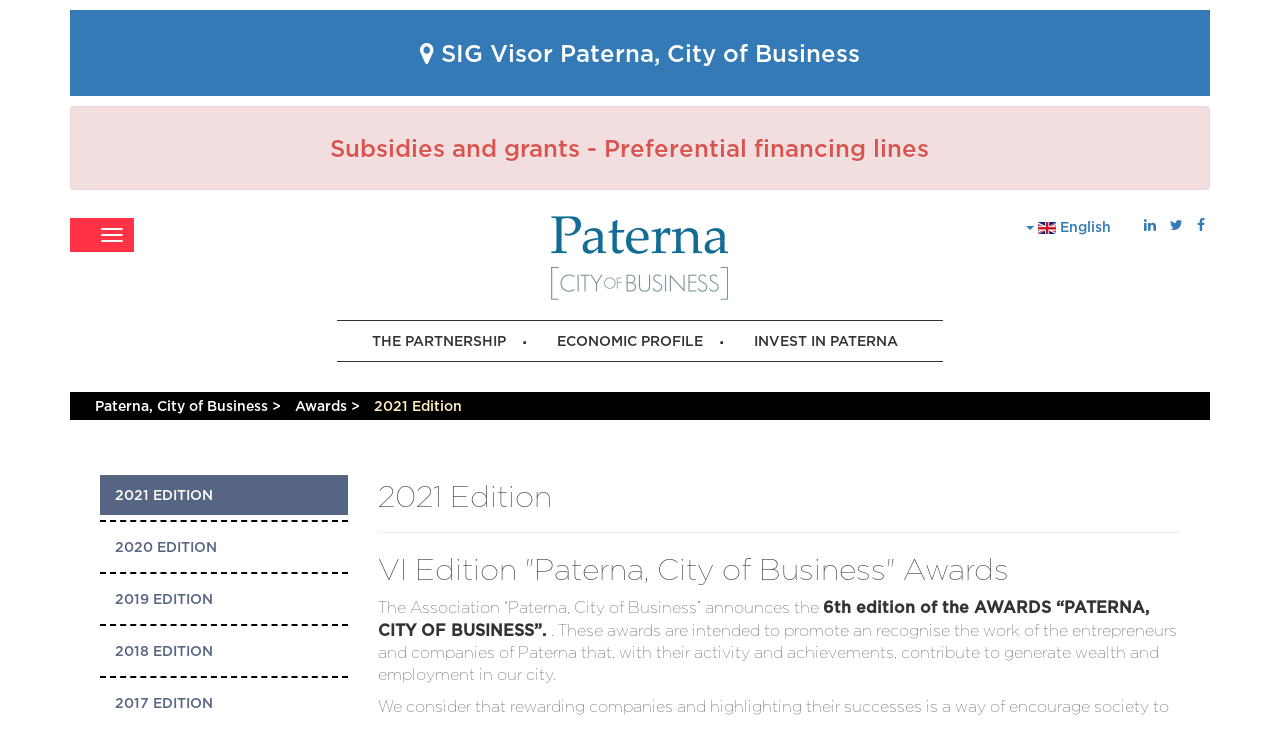

--- FILE ---
content_type: text/html; charset=utf-8
request_url: https://www.paternaciudaddeempresas.es/en/awards/2021-edition.html
body_size: 6782
content:
<!DOCTYPE html>
<html lang="en">
    <head>
        <meta charset="utf-8">
        <meta name="viewport" content="width=device-width, initial-scale=1.0">
        <meta name="author" content="Gestión y Servicios de Paterna">
        <meta http-equiv="X-UA-Compatible" content="IE=edge">
						<link rel="preload" as="script" href="https://www.paternaciudaddeempresas.es/templates/gysp/js/index.js" />
				<link rel="preload" as="style" href="https://cdnjs.cloudflare.com/ajax/libs/twitter-bootstrap/3.4.1/css/bootstrap.min.css" />
		<link rel="preload" as="style" href="https://cdnjs.cloudflare.com/ajax/libs/font-awesome/4.7.0/css/font-awesome.min.css" />
		<link rel="preload" as="style" href="https://www.paternaciudaddeempresas.es/templates/gysp/css/index.css" />
        <base href="https://www.paternaciudaddeempresas.es/en/awards/2021-edition.html" />
	<meta http-equiv="content-type" content="text/html; charset=utf-8" />
	<title>2021 Edition</title>
	<link href="https://www.paternaciudaddeempresas.es/es/premios/edicion-2021.html" rel="alternate" hreflang="es-ES" />
	<link href="https://www.paternaciudaddeempresas.es/en/awards/2021-edition.html" rel="alternate" hreflang="en-GB" />
	<link href="/favicon.ico" rel="shortcut icon" type="image/vnd.microsoft.icon" />
	<script src="/media/jui/js/jquery.min.js?9e63fd427b51bbcf536849529529bf21" type="text/javascript"></script>
	<link href="https://www.paternaciudaddeempresas.es/es/premios/edicion-2021.html" rel="alternate" hreflang="x-default" />

    </head>
    <body class="no-js lang-en content">
        

<div class="custom"  >
	<div class="container margin-top-1 text-center">
<div class="bg bg-primary" style="padding: 1rem 2rem;">
<p class="h3" style="margin-bottom: 2rem !important;"><a target="_blank" href="https://mapas.lokinn.com/paterna-ciudad-empresas/" style="color: white;" rel="nofollow noopener noreferrer"><span class="fa fa-map-marker"></span> SIG Visor Paterna, City of Business</a></p>
</div>
</div>
<div class="container margin-top-1 text-center">
<div class="alert alert-danger">
<p class="h3" style="margin-bottom: 2rem !important;"><a href="/en/subsidies-grants-preferential-financing-lines/next-generation-funds.html" class="color-danger">Subsidies and grants - Preferential financing lines</a></p>
</div>
</div></div>

        <div id="wrapper" class="wrapper container">
            <header id="header">
                <ul id="social-networks" class="list-unstyled list-inline pull-right">
                    <li><a href="https://www.linkedin.com/company/11291548/" target="_blank" rel="nofollow noopener noreferrer"><span class="fa fa-linkedin"></span></a></li>
                    <li><a href="https://www.twitter.com/paternaempresas/" target="_blank" rel="nofollow noopener noreferrer"><span class="fa fa-twitter"></span></a></li>
                    <li><a href="https://www.facebook.com/paternaciudaddeempresas/" target="_blank" rel="nofollow noopener noreferrer"><span class="fa fa-facebook"></span></a></li>
                </ul>
                <div class="mod-languages">
    <div class="btn-group">
        <a href="#" data-toggle="dropdown" class="btn dropdown-toggle"><span class="caret"></span> <img src="/media/mod_languages/images/en_gb.gif" alt="" /> <span class="hidden-xs">English</span></a>        <ul class="lang-inline dropdown-menu" dir="ltr"><li><a href="/es/premios/edicion-2021.html"><img src="/media/mod_languages/images/es.gif" alt="" /> Castellano</a></li><li class="lang-active"><a href="/en/awards/2021-edition.html"><img src="/media/mod_languages/images/en_gb.gif" alt="" /> English</a></li>        </ul>
    </div>
</div>

                <div class="clearfix"></div>
                <h1><a href="/"><img src="/images/paterna-ciudad-empresas-en.png" class="img-responsive logo" alt="Paterna Ciudad de Empresas" /></a></h1>
                <div id="menu-1">
                    <ul class="nav menu mod-list">
<li class="item-463"><a href="/en/the-partnership/what-is-paterna-city-of-business.html" >The Partnership</a></li><li class="item-464"><a href="/en/economic-profile/economic-structure.html" >Economic profile</a></li><li class="item-465"><a href="/en/why-invest-in-paterna/location-factors/geographical-location.html" >Invest in Paterna</a></li></ul>

                </div>
                                <div id="menu-principal">
                    <nav class="navbar navbar-default navbar-inverse container-fluid" id="gysp-main-nav"><div class="container-fluid"><div class="navbar-header"><button type="button" class="navbar-toggle-always" data-toggle="collapse" data-target="#gysp-menu-div"><span class="sr-only">Menú de navegación</span><span class="icon-bar-always"></span><span class="icon-bar-always"></span><span class="icon-bar-always"></span></button></div><div class="collapse" id="gysp-menu-div"><div class="container-fluid"><p class="h3">Menu</p><ul class="nav menu mod-list">
<li class="item-378 parent"><a href="/en/economic-profile/economic-structure.html" >Economic profile</a></li><li class="item-386 parent"><a href="/en/why-invest-in-paterna/location-factors/geographical-location.html" >Why invest in Paterna</a></li><li class="item-395 parent"><a href="/en/the-partnership/what-is-paterna-city-of-business.html" >The partnership</a></li><li class="item-411 parent"><a href="/en/r-d-i-area/redit-network-technological-institutes.html" >R&amp;D+I Area</a></li><li class="item-416"><a href="/en/international-expansion-area.html" >International Expansion Area</a></li><li class="item-417 parent"><a href="/en/corporate-social-responsibility/what-is.html" >Corporate Social Responsibility</a></li><li class="item-536 parent"><a href="/en/subsidies-grants-preferential-financing-lines/next-generation-funds.html" >Subsidies and grants - Preferential financing lines</a></li><li class="item-450"><a href="/en/publications-and-links.html" >Publications and links</a></li><li class="item-451"><a href="/en/utilities-resources.html" >Utilities &amp; Resources</a></li><li class="item-452 parent"><a href="/en/multimedia/photo-gallery.html" >Multimedia</a></li><li class="item-456"><a href="/en/news.html" >News</a></li><li class="item-457 parent"><a href="/en/make-business/national-level/form.html" >Make Business</a></li><li class="item-462"><a href="/en/training-offer.html" >Training offer</a></li><li class="item-482 parent"><a href="/en/circular-economy/what-is.html" >Circular Economy</a></li><li class="item-410 current parent"><a href="/en/awards/2021-edition.html" >Awards</a></li><li class="item-503 parent"><a href="/en/covid-19-information.html" >Covid-19 Information</a></li></ul>
<p class="margin-top-3"><a href="javascript:;" class="email" data-host="paternaciudaddeempresas" data-domain="es" data-account="info"></a><br />Ayuntamiento de Paterna</p></div></div></div></nav>
                </div>
                
<ul itemscope itemtype="https://schema.org/BreadcrumbList" class="breadcrumb">
    <li class="active"><span class="divider icon-location"></span></li>
                <li itemprop="itemListElement" itemscope itemtype="https://schema.org/ListItem"><a itemprop="item" href="/en/" class="pathway"><span itemprop="name">Paterna, City of Business</span></a><span class="divider"> &gt;</span><meta itemprop="position" content="1"></li>
                    <li itemprop="itemListElement" itemscope itemtype="https://schema.org/ListItem"><a itemprop="item" href="/en/awards/2021-edition.html" class="pathway"><span itemprop="name">Awards</span></a><span class="divider"> &gt;</span><meta itemprop="position" content="2"></li>
                    <li itemprop="itemListElement" itemscope itemtype="https://schema.org/ListItem" class="active">
                <span itemprop="name">2021 Edition</span><meta itemprop="position" content="3">
            </li>
        </ul>

            </header>
            <div class="row-fluid">
                <div id="system-message-container">
	</div>

                                <div class="clearfix"></div>
                <div class="container-fluid">
                    <div class="col-sm-4 col-md-3" id="menu-lateral">
                        <ul class="nav menu text-uppercase margin-top-3 mod-list">
<li class="item-529 current active"><a href="/en/awards/2021-edition.html" >2021 Edition</a></li><li class="item-527"><a href="/en/awards/2020-edition.html" >2020 Edition</a></li><li class="item-487"><a href="/en/awards/2019-edition.html" >2019 Edition</a></li><li class="item-486"><a href="/en/awards/2018-edition.html" >2018 Edition</a></li><li class="item-485"><a href="/en/awards/2017-edition.html" >2017 Edition</a></li><li class="item-484"><a href="/en/awards/2016-edition.html" >2016 Edition</a></li></ul>

                    </div>
                    <div class="col-sm-8 col-md-9">
                        
                        
                        
                        
                        
                        <div class="item-page" itemscope itemtype="https://schema.org/Article">
    <meta itemprop="inLanguage" content="en-GB" />
        <div class="page-header">
                <h2 itemprop="headline">2021 Edition</h2>
            </div>
        <div itemprop="articleBody" class="articleBody">
        <h2>VI Edition "Paterna, City of Business" Awards</h2>
<p>The Association “Paterna, City of Business” announces the <strong>6th edition of the AWARDS “PATERNA, CITY OF BUSINESS”. </strong>. These awards are intended to promote an recognise the work of the entrepreneurs and companies of Paterna that, with their activity and achievements, contribute to generate wealth and employment in our city.</p>
<p>We consider that rewarding companies and highlighting their successes is a way of encourage society to know and have a positive vision of entrepreneurs that constitute a link between economic growth and employment.</p>
<p>We have decided to convene this 6th edition because we consider that it is precisely at times like these, when the economic activity is experiencing more difficulties, when we must enforce the social and economic contribution of our companies and entrepreneurs.</p>
<p class="margin-top-3 strong font-size-160"><a href="/images/content/premios/2021/Bases_Premios_PCdE2021.pdf" download="" class="btn btn-primary">Download rules (<span class="fa fa-file-pdf-o"></span> 112KB)</a></p>
<h3 class="strong uppercase">CATEGORIES</h3>
<ul class="list margin-bottom-1">
<li><span class="strong">A. Award for best start up <a target="_blank" rel="noopener noreferrer" href="/images/content/premios/2021/formulario-mejor-start-up-2021.docx" download=""><span class="fa fa-file-word-o"></span> Download form</a></span></li>
<li><span class="strong">B. Award for research and innovation career <a target="_blank" rel="noopener noreferrer" href="/images/content/premios/2021/formulario-trayectoria-investigadora-innovadora-2021.docx" download=""><span class="fa fa-file-word-o"></span> Download form</a></span></li>
<li><span class="strong">C. Award for Sustainable and Socially Responsible company <a target="_blank" rel="noopener noreferrer" href="/images/content/premios/2021/formulario-empresa-sostenible-socialmente-responsable-2021.docx" download=""><span class="fa fa-file-word-o"></span> Download form</a></span></li>
<li><span class="strong">D. Award for International projection <a target="_blank" rel="noopener noreferrer" href="/images/content/premios/2021/formulario-proyeccion-internacional-2021.docx" download=""><span class="fa fa-file-word-o"></span> Download form</a></span></li>
<li><span class="strong">E. Award for businesswoman <a target="_blank" rel="noopener noreferrer" href="/images/content/premios/2021/formulario-mujer-empresaria-2021.docx" download=""><span class="fa fa-file-word-o"></span> Download form</a></span></li>
<li><span class="strong">F. Award for local micro-SME <a target="_blank" rel="noopener noreferrer" href="/images/content/premios/2021/formulario-micropyme-local-2021.docx" download=""><span class="fa fa-file-word-o"></span> Download form</a></span></li>
<li><span class="strong">G. Award for business experience <a target="_blank" rel="noopener noreferrer" href="/images/content/premios/2021/formulario-trayectoria-empresarial-2021.docx" download=""><span class="fa fa-file-word-o"></span> Download form</a></span></li>
</ul>
<h3 class="strong uppercase">CANDIDATES</h3>
<p>Companies, professionals and / or freelancers with economic activity in the city of Paterna, associated with the different Associations that are part of "Paterna, City of Business" may participate as candidates:</p>
<ul class="list margin-bottom-1">
<li>Asivalco (P.I Fuente del Jarro)</li>
<li>Conservation Entity of the Technological Park</li>
<li>Science Park of the University of València</li>
<li>ADET (Parque Empresarial Táctica)</li>
<li>L’Andana Business Association</li>
<li>APYMEP (Association of Small and Medium Enterprises and Professionals)</li>
<li>Multipaterna</li>
<li>PUC (Paternal Union of Commerce)</li>
<li>Paternal Gastronomic Association</li>
</ul>
<h3 class="strong uppercase">PRESENTATION OF APPLICATIONS AND DOCUMENTATION</h3>
<p>Candidates may apply to one or more of the mentioned categories.</p>
<p>Applying to the award implies full acceptance of these rules and the express waiver of any claim, both regarding the selection process of the candidatures, and the decision of the jury.</p>
<p>To be eligible for the awards, it will be necessary to present the following documentation:</p>
<ul class="list margin-bottom-2">
<li>
<p class="h4 strong uppercase">FORMAL PROPOSAL</p>
<p>A través de la cumplimentación del impreso de solicitud oficial que corresponda a la categoría o categorías a las que se opte. Dicha solicitud contempla la descripción de los datos identificativos y de los elementos más significativos de la actividad de la empresa, así como una breve memoria descriptiva de los méritos de la candidatura en relación a los criterios establecidos en la base séptima para cada categoría.</p>
</li>
<li>
<p class="h4 strong uppercase">COMPLEMENTARY DOCUMENTS (OPTIONAL)</p>
<p>Other complementary documents: video, web, jpg or text (Word, pdf ...) that are considered relevant for the accreditation of merits of the candidacy described in the application form that they voluntarily want to add.</p>
</li>
</ul>
<h3 class="strong uppercase">TERM</h3>
<p>The deadline for submitting an application will expire on <span class="strong text-underline">October 31, 2021 (included). </span></p>
<p>The documentation must be sent:</p>
<ul class="list margin-bottom-1">
<li>By e-mail or regular mail to the Business Association of which the candidate is member</li>
<li>Directly by email to <span id="cloak6bc4d2e6dda689dfa47a766af24254a4">This email address is being protected from spambots. You need JavaScript enabled to view it.</span><script type='text/javascript'>
				document.getElementById('cloak6bc4d2e6dda689dfa47a766af24254a4').innerHTML = '';
				var prefix = '&#109;a' + 'i&#108;' + '&#116;o';
				var path = 'hr' + 'ef' + '=';
				var addy6bc4d2e6dda689dfa47a766af24254a4 = 'm&#97;rt&#105;n&#101;z.jm' + '&#64;';
				addy6bc4d2e6dda689dfa47a766af24254a4 = addy6bc4d2e6dda689dfa47a766af24254a4 + '&#97;yt&#111;-p&#97;t&#101;rn&#97;' + '&#46;' + '&#101;s';
				var addy_text6bc4d2e6dda689dfa47a766af24254a4 = 'm&#97;rt&#105;n&#101;z.jm' + '&#64;' + '&#97;yt&#111;-p&#97;t&#101;rn&#97;' + '&#46;' + '&#101;s';document.getElementById('cloak6bc4d2e6dda689dfa47a766af24254a4').innerHTML += '<a ' + path + '\'' + prefix + ':' + addy6bc4d2e6dda689dfa47a766af24254a4 + '\'>'+addy_text6bc4d2e6dda689dfa47a766af24254a4+'<\/a>';
		</script>, or by regular mail to Oficina de Promoción Económica, Industria, Empresa y Universidad, Plaza Ingeniero Castells 1, CP 46980</li>
</ul>
<p class="margin-top-3 strong font-size-160"><a href="/images/content/premios/2021/Bases_Premios_PCdE2021.pdf" download="" class="btn btn-primary">Download rules (<span class="fa fa-file-pdf-o"></span> 112KB)</a></p>     </div>
    </div>

                    </div>
                </div>
                                <div class="row-fluid margin-top-5">
                    <div id="destacados" class="row-fluid interno">    <div class="destacado-container destacado-item-1 col-xs-12 col-sm-6 col-md-3">
        <div class="destacado destacado-212 content">
            <p class="title">
                <a href="/en/r-d-i-area/redit-network-technological-institutes.html" rel="nofollow"><img src="/images/project/iconos-svg/icon_area-i-d-i.svg" alt="R&D+I Area" class="icon-svg" />
                    <span>R&D+I Area</span></a>
            </p>
                    </div>
    </div>
    <div class="destacado-container destacado-item-2 col-xs-12 col-sm-6 col-md-3">
        <div class="destacado destacado-213 content">
            <p class="title">
                <a href="/en/international-expansion-area.html" rel="nofollow"><img src="/images/project/iconos-svg/icon_internacional.svg" alt="International Expansion Area" class="icon-svg" />
                    <span>International Expansion Area</span></a>
            </p>
                    </div>
    </div>
    <div class="destacado-container destacado-item-3 col-xs-12 col-sm-6 col-md-3">
        <div class="destacado destacado-214 content">
            <p class="title">
                <a href="/en/subsidies-grants-preferential-financing-lines/next-generation-funds.html" rel="nofollow"><img src="/images/project/iconos-svg/icon_ayudas-financiacion.svg" alt="Subsidies and grants" class="icon-svg" />
                    <span>Subsidies and grants</span></a>
            </p>
                    </div>
    </div>
    <div class="destacado-container destacado-item-4 col-xs-12 col-sm-6 col-md-3">
        <div class="destacado destacado-215 content">
            <p class="title">
                <a href="/en/training-offer.html" rel="nofollow"><img src="/images/project/iconos-svg/icon_formacion.svg" alt="Training offer" class="icon-svg" />
                    <span>Training offer</span></a>
            </p>
                    </div>
    </div>
    <div class="destacado-container destacado-item-5 col-xs-12 col-sm-6 col-md-3">
        <div class="destacado destacado-216 content">
            <p class="title">
                <a href="/en/utilities-resources.html" rel="nofollow"><img src="/images/project/iconos-svg/icon_utilidades.svg" alt="Tools & Resources" class="icon-svg" />
                    <span>Tools & Resources</span></a>
            </p>
                    </div>
    </div>
    <div class="destacado-container destacado-item-6 col-xs-12 col-sm-6 col-md-3">
        <div class="destacado destacado-217 content">
            <p class="title">
                <a href="/en/publications-and-links.html" rel="nofollow"><img src="/images/project/iconos-svg/icon_publicaciones.svg" alt="Publications, statistics and links" class="icon-svg" />
                    <span>Publications, statistics and links</span></a>
            </p>
                    </div>
    </div>
    <div class="destacado-container destacado-item-7 col-xs-12 col-sm-6 col-md-3">
        <div class="destacado destacado-218 content">
            <p class="title">
                <a href="/en/circular-economy/what-is.html" rel="nofollow"><img src="/images/project/iconos-svg/icon_economia-circular.svg" alt="Circular Economy" class="icon-svg" />
                    <span>Circular Economy</span></a>
            </p>
                    </div>
    </div>
    <div class="destacado-container destacado-item-8 col-xs-12 col-sm-6 col-md-3">
        <div class="destacado destacado-219 content">
            <p class="title">
                <a href="/en/corporate-social-responsibility/social-label-of-paterna.html" rel="nofollow"><img src="/images/project/iconos-svg/icon_rse-sello-social.svg" alt="CSR & Social label" class="icon-svg" />
                    <span>CSR & Social label</span></a>
            </p>
                    </div>
    </div>
<div class="clearfix"></div></div>
                </div>
            </div>
            
            <footer id="footer">
                <div class="container">
                    <div class="col-sm-7">
                        <ul class="nav menu mod-list">
<li class="item-471"><a href="/en/legal-note.html" >Legal note</a></li><li class="item-472"><a href="/en/contact.html" >Contact</a></li></ul>

                        <ul class="nav menu mod-list">
<li class="item-381 active"><a href="/en/economic-profile/business-areas/fuente-del-jarro-business-park.html" >Fuente del Jarro Business Park</a></li><li class="item-382"><a href="/en/economic-profile/business-areas/technology-park-of-paterna.html" >Technology Park of Paterna</a></li><li class="item-383"><a href="/en/economic-profile/business-areas/tactica-business-park.html" >TACTICA Business Park</a></li><li class="item-384"><a href="/en/economic-profile/business-areas/l-andana-business-park.html" >L´ANDANA Business Park</a></li><li class="item-385"><a href="/en/economic-profile/business-areas/university-of-valencia-science-park.html" >University of Valencia Science Park</a></li></ul>

                    </div>
                    <div class="col-sm-5" id="footer-logos-container">
                        <a rel="nofollow noopener noreferrer" href="https://www.paterna.es/es" class="external"><img class="img-responsive" alt="Ajuntament de Paterna" src="/images/project/logos/ayto-paterna.png" /></a>
                        <a rel="nofollow" href="/"><img class="img-responsive" alt="Paterna Ciudad de Empresas" src="/images/project/logos/logo-pcde-b.png" /></a>
                    </div>
                </div>
            </footer>
            

<div class="custom"  >
	<div class="row-fluid" id="networking-container">
<div class="col-xs-6 col-sm-3"><a target="_blank" rel="noopener noreferrer" href="https://paterna.portalemp.com/registro.html"><img class="img-responsive display-inline-block" src="/images/content/redes/agencia-colocacion-paterna.jpg" alt="Agencia de Colocación de Paterna" /></a></div>
<div class="col-xs-6 col-sm-3"><a target="_blank" rel="noopener noreferrer" href="https://redinnpulso.net/"><img class="img-responsive display-inline-block" src="/images/content/redes/logo-innpulso.png" alt="Red Innpulso" /></a></div>
<div class="col-xs-6 col-sm-3"><a target="_blank" rel="nofollow noopener noreferrer" href="https://www.redciudadesinteligentes.es/"><img class="img-responsive display-inline-block" src="/images/content/redes/logo-reci.png" alt="Red Española de Ciudades Inteligentes" /></a></div>
<div class="col-xs-6 col-sm-3"><a target="_blank" rel="noopener noreferrer" href="http://www.mitramiss.gob.es/redretos/es/territorios/"><img class="img-responsive display-inline-block" src="/images/content/redes/logo-retos.png" alt="Red Española de territorios Socialmente Sostenibles" /></a></div>
<div class="clearfix"></div>
</div></div>

            <address id="address">
                

<div class="custom"  >
	<p>Town hall of Paterna · Administration building · Phone +34 96 305 30 38 · <a class="external" href="https://www.paterna.es/es/" title="Ayuntamiento de Paterna">www.paterna.es</a> · <a class="email" data-host="paternaciudaddeempresas" data-domain="es" data-account="info">javascript:;</a></p></div>

            </address>
        </div>
				<script src="https://cdnjs.cloudflare.com/ajax/libs/twitter-bootstrap/3.4.1/js/bootstrap.min.js" integrity="sha512-oBTprMeNEKCnqfuqKd6sbvFzmFQtlXS3e0C/RGFV0hD6QzhHV+ODfaQbAlmY6/q0ubbwlAM/nCJjkrgA3waLzg==" crossorigin="anonymous" referrerpolicy="no-referrer" defer="defer"></script>
        <script src="https://www.paternaciudaddeempresas.es/templates/gysp/js/index.js" defer="defer"></script>
		<link rel="stylesheet" href="https://cdnjs.cloudflare.com/ajax/libs/twitter-bootstrap/3.4.1/css/bootstrap.min.css" integrity="sha512-Dop/vW3iOtayerlYAqCgkVr2aTr2ErwwTYOvRFUpzl2VhCMJyjQF0Q9TjUXIo6JhuM/3i0vVEt2e/7QQmnHQqw==" crossorigin="anonymous" referrerpolicy="no-referrer" />
		<link rel="stylesheet" href="https://cdnjs.cloudflare.com/ajax/libs/font-awesome/4.7.0/css/font-awesome.min.css" integrity="sha512-SfTiTlX6kk+qitfevl/7LibUOeJWlt9rbyDn92a1DqWOw9vWG2MFoays0sgObmWazO5BQPiFucnnEAjpAB+/Sw==" crossorigin="anonymous" referrerpolicy="no-referrer" />
				<link rel="stylesheet" href="https://www.paternaciudaddeempresas.es/templates/gysp/css/index.css">
                <script>
  (function(i,s,o,g,r,a,m){i['GoogleAnalyticsObject']=r;i[r]=i[r]||function(){
  (i[r].q=i[r].q||[]).push(arguments)},i[r].l=1*new Date();a=s.createElement(o),
  m=s.getElementsByTagName(o)[0];a.async=1;a.src=g;m.parentNode.insertBefore(a,m)
  })(window,document,'script','https://www.google-analytics.com/analytics.js','ga');
  ga('create', 'UA-15255398-19', 'auto');
  ga('set', 'anonymizeIp', true);
  ga('send', 'pageview');
</script>
    </body>
</html>


--- FILE ---
content_type: text/css
request_url: https://www.paternaciudaddeempresas.es/templates/gysp/css/index.css
body_size: 6525
content:
/*
Azul oscuro: #566581
Azul claro: #697896
Rojo fuerte: #ff3246
*/

@font-face{font-family:gotham;src:url('gotham/GothamHTF-Medium.otf')}
@font-face{font-family:gotham-thin;src:url('gotham/GothamHTF-Thin.otf')}
@font-face{font-family:gotham-bold;src:url('gotham/GothamHTF-Bold.otf')}
@font-face{font-family:gotham-ultra;src:url('gotham/GothamHTF-Ultra.otf')}
@font-face{font-family:gotham-black;src:url('gotham/GothamHTF-Black.otf')}

.gotham{font-family:gotham}
.gotham-thin{font-family:gotham-thin}
.gotham-bold{font-family:gotham-bold}
.gotham-ultra{font-family:gotham-ultra}
.gotham-black{font-family:gotham-black}

.color-0{color:#000000 !important}
.color-1{color:#ff827c !important}
.color-2{color:#566581 !important}
.color-3{color:#B5DEF2 !important}
.color-4{color:#FFF0BE !important}
.color-danger{color:#D9534F !important}
.color-warning{color:#F0AD4E !important}
.color-success{color:#468847 !important}
.color-info{color:#5BC0DE !important}
.color-primary{color:#337AB7 !important}

.prize-category{color:#ff827c;font-family:gotham-bold}

.blog .item-image img{margin:0 1.5rem 1.5rem 0}

a.external:before{font-family:FontAwesome;content:"\f08e";margin-right:.2rem}
.resources-links-list a.external:before{content:"";margin-right:auto}
#footer a.external:before, #address a.external:before{content:"";margin-right:0}

.margin-top-0, .list.margin-top-0 > li{margin-top:0 !important}
.margin-top-1, .list.margin-top-1 > li{margin-top:1rem}
.margin-top-2, .list.margin-top-2 > li{margin-top:2rem}
.margin-top-3, .list.margin-top-3 > li{margin-top:3rem}
.margin-top-4, .list.margin-top-4 > li{margin-top:4rem}
.margin-top-5, .list.margin-top-5 > li{margin-top:5rem}

.margin-bottom-0, .list.margin-bottom-0 > li{margin-bottom:0 !important}
.margin-bottom-1, .list.margin-bottom-1 > li{margin-bottom:1rem}
.margin-bottom-2, .list.margin-bottom-2 > li{margin-bottom:2rem}
.margin-bottom-3, .list.margin-bottom-3 > li{margin-bottom:3rem}
.margin-bottom-4, .list.margin-bottom-4 > li{margin-bottom:4rem}
.margin-bottom-5, .list.margin-bottom-5 > li{margin-bottom:5rem}

.margin-left-0{margin-left:0 !important}
.margin-left-1{margin-left:1rem}
.margin-left-2{margin-left:2rem}
.margin-left-3{margin-left:3rem}
.margin-left-4{margin-left:4rem}
.margin-left-5{margin-left:5rem}

.margin-right-0{margin-right:0 !important}
.margin-right-1{margin-right:1rem}
.margin-right-2{margin-right:2rem}
.margin-right-3{margin-right:3rem}
.margin-right-4{margin-right:4rem}
.margin-right-5{margin-right:5rem}

.padding-left-0{padding-left:0 !important}
.padding-left-1{padding-left:1rem}
.padding-left-2{padding-left:2rem}
.padding-left-3{padding-left:3rem}
.padding-left-4{padding-left:4rem}
.padding-left-5{padding-left:5rem}

.padding-right-0{padding-right:0 !important}
.padding-right-1{padding-right:1rem}
.padding-right-2{padding-right:2rem}
.padding-right-3{padding-right:3rem}
.padding-right-4{padding-right:4rem}
.padding-right-5{padding-right:5rem}

.padding-top-0{padding-top:0 !important}
.padding-top-1{padding-top:1rem}
.padding-top-2{padding-top:2rem}
.padding-top-3{padding-top:3rem}
.padding-top-4{padding-top:4rem}
.padding-top-5{padding-top:5rem}

.padding-bottom-0{padding-bottom:0 !important}
.padding-bottom-1{padding-bottom:1rem}
.padding-bottom-2{padding-bottom:2rem}
.padding-bottom-3{padding-bottom:3rem}
.padding-bottom-4{padding-bottom:4rem}
.padding-bottom-5{padding-bottom:5rem}

.font-size-50{font-size:0.5rem !important}
.font-size-60{font-size:0.6rem !important}
.font-size-70{font-size:0.7rem !important}
.font-size-80{font-size:0.8rem !important}
.font-size-90{font-size:0.9rem !important}
.font-size-100{font-size:1rem !important}
.font-size-110{font-size:1.1rem !important}
.font-size-120{font-size:1.2rem !important}
.font-size-130{font-size:1.3rem !important}
.font-size-140{font-size:1.4rem !important}
.font-size-150{font-size:1.5rem !important}
.font-size-160{font-size:1.6rem !important}
.font-size-170{font-size:1.7rem !important}
.font-size-180{font-size:1.8rem !important}
.font-size-190{font-size:1.9rem !important}
.font-size-200{font-size:2rem !important}
.font-size-210{font-size:2.1rem !important}
.font-size-220{font-size:2.2rem !important}
.font-size-230{font-size:2.3rem !important}
.font-size-240{font-size:2.4rem !important}
.font-size-250{font-size:2.5rem !important}
.font-size-260{font-size:2.6rem !important}
.font-size-270{font-size:2.7rem !important}
.font-size-280{font-size:2.8rem !important}
.font-size-290{font-size:2.9rem !important}
.font-size-300{font-size:3rem !important}

.position-relative{position:relative}

img.full-width{width:100%}
.cite{color:#566581;font-family:gotham;font-style:italic}
.text-left, .text-align-left, .align-left{text-align:left}
.text-center, .text-align-center, .align-center{text-align:center}
.text-right, .text-align-right, .align-right{text-align:right}
.uppercase, .text-uppercase, .text-transform-uppercase{text-transform:uppercase}
img.logo{display:inline-block}
.display-block{display:block}
.display-inline{display:inline}
.display-inline-block{display:inline-block}
.italic, .font-style-italic{font-style:italic}

p.img_caption{color:#566581;font-family:gotham;margin:.5rem 0 3rem 0;color:#FF827C}

body{font-family:gotham,calibri,arial,verdana,helvetica}

#header{position:relative}
#header h1{text-align:center;padding:0;margin:0;text-transform:uppercase;font-size:3rem}
    #header h1 a{color:#333}
#header img.header{width:100%;max-width:100%}
#header img.logo{margin-top:-2.5rem}
#menu-1{text-align:center;text-transform:uppercase}
    #menu-1 li{display:inline-block;border-top:1px solid #333;border-bottom:1px solid #333}
    #menu-1 a{color:#333}
    #menu-1 li a:after{content:" ·";color:#333;font-size:2rem;line-height:1rem;vertical-align:middle;margin-left:1rem}
    #menu-1 li:first-child{padding-left:2rem}
    #menu-1 li:last-child{padding-right:2rem}
    #menu-1 li:last-child a:after{content:""}
    
    #menu-1 li.active a, #menu-1 li.active a:after{background:#ff3246;color:#ffffff}

/* MAIN MENU */
#gysp-main-nav{position:absolute;top:0;left:-3rem;z-index:9}
#menu-principal button{background:#333;padding-left:3rem;border-radius:0;float:none}

.navbar-inverse .navbar-toggle-always{border-color:#333}
.navbar-inverse .navbar-toggle-always:hover,.navbar-inverse .navbar-toggle-always:focus{background-color:#000 !important;border-color:#000}
.navbar-inverse .navbar-toggle-always .icon-bar-always{background-color:#fff}
.navbar-toggle-always{position:relative;padding:9px 10px;margin-top:8px;margin-bottom:8px;background-color:transparent;background-image:none;border:1px solid transparent;border-radius:4px;margin-left:0;margin-right:0}
.navbar-toggle-always:focus{outline:0}
.navbar-toggle-always .icon-bar{display:block;width:22px;height:2px;border-radius:1px}
.navbar-toggle-always .icon-bar + .icon-bar{margin-top:4px}

@media (min-width: 768px){
  .navbar-toggle-always{display:none}
}
@media (min-width:768px){
  .navbar-toggle-always{display:block !important;background-color:transparent;border:1px solid #333}
}
.navbar-toggle-always .icon-bar-always{width:22px;height:2px;border:1px solid #fff;display:block;border-radius:1px}
.navbar-toggle-always .icon-bar-always + .icon-bar-always{margin-top:4px}

#menu-principal nav.navbar-inverse{background:transparent !important;border:none}

#gysp-menu-div{background:#000;opacity:.9;color:#fff}
#gysp.menu-div .h3:before{content:" ";clear:both;display:block}
#gysp-menu-div .h3{border-bottom:1px solid #fff;text-transform:uppercase;color:#fff;clear:both}

#gysp-menu-div ul{line-height:1rem;text-transform:uppercase}
    #gysp-menu-div li.item-101{display:none}
#gysp-menu-div a{color:#fff}
    #gysp-menu-div a:hover, #gysp-menu-div li.active a, #gysp-menu-div li a:active{background:#FFF0BE;color:#000}
#gysp-menu-div p:last-child{font-size:1.4rem;font-family:gotham-thin}

/* END OF MAIN MENU */
.breadcrumb{background:#000;border-radius:0;color:#fff;width:100%;line-height:1.2rem;margin-top:1.5rem}
    .breadcrumb a{color:#fff}
        .breadcrumb li.active{color:#fff0be}
.breadcrumb li:first-child{display:none}
    .breadcrumb li:first-child span{display:none}
.breadcrumb li:before{content:"" !important}
.breadcrumb .divider.icon-location{display:none}
.breadcrumb li:last-child span{display:inline-block}

#footer{background:#000;padding-top:3rem;padding-bottom:3rem}
    #footer ul{text-transform:uppercase}
    #footer a{color:#fff}
        #footer a:hover{color:#333}
    #footer ul:first-child{font-size:1.6rem}
    #footer ul li{display:inline-block;}
    #footer li a{padding-left:.25rem;padding-right:0}
    #footer li a:after{content:"|";padding-right:.25rem;padding-left:.5rem}
        #footer li:last-child a:after{content:"";padding:0}
    
    #footer-logos-container{text-align:right}
    #footer-logos-container img{display:inline-block;margin-top:1rem}
        #footer-logos-container img:first-child{margin-right:3rem}
    
#address{background:#ccc;text-align:center;font-family:gotham-thin;padding:1rem}
    #address a{color:#333}

    .home .carousel-inner .item img{width:100%;max-width:100%;max-height:324px}
    .home .carousel-caption{background:#ebf4ff;position:absolute;bottom:0;left:0;width:100%;text-shadow:none;color:#555;font-weight:normal;font-size:1.5rem;font-family:gotham-thin;padding:1rem 2rem;text-align:left;line-height:120%}
    .home .carousel-caption a{color:#000}

#destacados .destacado-container:nth-child(2) a{font-size:90% !important}

h3.heading{color:#566581;font-size:2rem;text-transform:uppercase;font-family:gotham-thin;font-weight:bold}
.home.heading a.all{font-size:1.2rem;text-transform:none;line-height:2rem;margin-left:1rem;vertical-align:text-top}
/* 
rojo = #ff837d 
evento desc = #566581
calendar day = #a4acba
calendar bg = #f2f2f2
agenda/noticias title = #566581
bg cajas amarillas = #fff0be
*/

/* destacados */
#destacados{margin-top:5rem}
#destacados:before{content:" ";clear:both;display:block}
    .destacado{text-align:center;padding:1rem;margin:.5rem 0;color:#ffffff}
    .destacado .title img{max-width:100%;display:inline-block;}
    .destacado .title span{display:block;color:#566581;text-transform:uppercase;color:#fff}
    .destacado .description{font-family:gotham-thin;font-size:1.4rem}
    .destacado .title a:hover{color:#fff}
    
@media screen and (min-width:992px){
    #header h1{position:absolute;top:3rem;width:100%}
    #menu-1{position:absolute;top:10rem;width:100%}
    .content #menu-1{position:relative;clear:both;margin-top:5rem;top:2.5rem;}
    .breadcrumb{margin-top:5.5rem}
    
    #destacados.home .destacado-container:nth-child(5){clear:both}
    #destacados.home .destacado-container:nth-child(1) .destacado, 
    #destacados.home .destacado-container:nth-child(3) .destacado, 
    #destacados.home .destacado-container:nth-child(6) .destacado, 
    #destacados.home .destacado-container:nth-child(8) .destacado{
        background:#566581;
    }
    #destacados.home .destacado-container:nth-child(2) .destacado, 
    #destacados.home .destacado-container:nth-child(4) .destacado, 
    #destacados.home .destacado-container:nth-child(5) .destacado, 
    #destacados.home .destacado-container:nth-child(7) .destacado{
        background:#697896;
    }
    #destacados .destacado-container:nth-child(2) .title{word-break:break-all}
    #destacados.interno .destacado-container{background:#566581;width:12.5% !important}
}
@media screen and (max-width:991px){
    #destacados .destacado-container:nth-child(4n) .destacado, 
        #destacados .destacado-container:nth-child(4n+1) .destacado{background:#697896}
    #destacados .destacado-container:nth-child(4n+2) .destacado, 
        #destacados .destacado-container:nth-child(4n+3) .destacado{background:#566581}
    #destacados .destacado-container{margin-bottom:1rem}
}

@media screen and (max-width:640px){
    #menu-1{margin-top:3rem}
    #menu-1 li{border-bottom:0;display:block}
    #menu-1 li a:after{content:""}
}


.home .destacado{min-height:250px}
.interno .destacado{/*height:180px;*/font-size:1rem}
/* haz negocios */
#haz-negocios{clear:both;margin-top:1rem;text-align:center;color:#fff;padding:3rem 0 0 0;background:#ff3246}
    #haz-negocios a{color:#fff;text-transform:uppercase}
    #haz-negocios a.btn{border:1px solid #fff;border-radius:0;font-size:2rem;margin-bottom:2rem}
        #haz-negocios a.btn:hover{background:#fff;color:#ff3246}
    #haz-negocios span{display:block}
    
/* menu lateral */
#menu-lateral a{color:#333;color:#566581}
#menu-lateral .active a{background:#566581;color:#ffffff}

.item-page{font-family:gotham-thin,Arial,Verdana,Helvetica;font-size:1.6rem}
.item-page strong, .item-page .strong, .item-page b{font-family:gotham}

#home-agenda-container{min-height:422px;padding:0}

/* MAIN MENU */
#gysp-main-nav{position:absolute;top:0;left:-3rem;z-index:9}
#menu-principal button{background:#333;background:#ff3246;z-index:99999;padding-left:3rem;border-radius:0;float:none;opacity:1}

.navbar-inverse .navbar-toggle-always{border-color:#333;border-color:#ff3246}
.navbar-inverse .navbar-toggle-always:hover,.navbar-inverse .navbar-toggle-always:focus{background-color:#000 !important;border-color:#000;background-color:#ff3246 !important;border-color:#ff3246}
.navbar-inverse .navbar-toggle-always .icon-bar-always{background-color:#fff}
.navbar-toggle-always{position:relative;padding:9px 10px;margin-top:8px;margin-bottom:8px;background-color:transparent;background-image:none;border:1px solid transparent;border-radius:4px;margin-left:0;margin-right:0}
.navbar-toggle-always:focus{outline:0}
.navbar-toggle-always .icon-bar{display:block;width:22px;height:2px;border-radius:1px}
.navbar-toggle-always .icon-bar + .icon-bar{margin-top:4px}

@media (min-width:768px){
  .navbar-toggle-always{display:block !important;background-color:transparent;border:1px solid #333}
}
.navbar-toggle-always .icon-bar-always{width:22px;height:2px;border:1px solid #fff;display:block;border-radius:1px}
.navbar-toggle-always .icon-bar-always + .icon-bar-always{margin-top:4px}

#header .mod-languages{float:right;margin-right:2rem}
@media (max-width:479px){
    #header .mod-languages{float:none;position:absolute;top:4rem;right:-2rem}
    #header .mod-languages .dropdown-menu{right:0;left:auto}
    
}

#menu-principal nav.navbar-inverse{background:transparent !important;border:none}

#gysp-menu-div{background:#000;background:#ff3246;opacity:.9;/*position:absolute;left:3rem;top:.7rem;padding-top:1rem;padding-left:0;white-space:pre;*/}
#gysp.menu-div .h3:before{content:" ";clear:both;display:block}
#gysp-menu-div .h3{border-bottom:1px solid #fff;text-transform:uppercase;color:#fff;clear:both}

#gysp-menu-div ul{line-height:1rem;text-transform:uppercase}
    #gysp-menu-div li.item-101{display:none}

/* END OF MAIN MENU */

#menu-lateral li{border-bottom:2px dashed #000;padding-bottom:.5rem;padding-top:.5rem}

/* MENU ASOCIADOS Y AREAS-EMPRESARIALES */
.menu-2{margin-top:3rem;text-transform:uppercase;font-size:1.6rem}
.menu-2 li{float:left;width:48%;margin-right:1.9%;margin-bottom:1rem;text-align:center}
.factores-list .item-540{width:98.1%}
@media (max-width:767px){
    .menu-2 li:nth-child(odd){clear:both}
}
@media (min-width:768px){
    .menu-2 li{width:32%;margin-right:1.3%}
	.factores-list .item-540{width:98.7% !important}
}
.menu-2 a{color:#ff3246;padding:2rem 0 !important;border:2px solid #ff3246;background:#ffffff}
   .menu-2 .current a, .menu-2 a:hover, .menu-2 .current a:active{background:#ff3246 !important;color:#fff}
   .menu-2 a:active{background:#ffffff}
   .menu-2 a:active, .menu-2 a:focus{background:#ffffff !important;color:#ff3246}
    
.documents-list a, .viveros-empresas-list a, .publicaciones-list a{color:#ff3246;font-family:gotham;font-size:1.4rem}

.datos-asociados{padding:1rem;background:#eee}
    .datos-asociados dt, .datos-asociados dd{padding-top:.5rem}

/* POR QUE INVERTIR */
dl.comunicaciones dt{font-size:2rem;margin-top:2rem;text-transform:uppercase;font-family:gotham}
#invertir-links a{border:2px solid #566581;color:#566581;text-transform:uppercase;font-family:gotham-bold;font-size:2rem;line-height:2.2rem}
    #invertir-links a:hover{background:#566581;color:#fff}
    #invertir-links a:active{background:#fff;color:#566581}
    
.gysp-tabs{border:0;text-transform:uppercase;font-family:gotham}
    .gysp-tabs li{margin-right:1rem}
    .gysp-tabs li a{color:#ff3246;border:2px solid #ff3246 !important;border-radius:0}
    .gysp-tabs li.active a, .gysp-tabs li a:hover, .gysp-tabs li a:focus, .gysp-tabs li a:active, .gysp-tabs li.active a:active, .gysp-tabs li.active a:focus{background:#ff3246 !important;color:#fff !important}

.tab-content > article{margin-bottom:5rem}

.factores-list{}
    .factores-list li a{height:10rem;padding:3rem 2rem !important}

.ubicarse-list{font-size:1.8rem}
    .ubicarse-list li{margin-bottom:2rem}
        .ubicarse-list li a{padding:3em 2em;color:#FFDE94;border:2px solid #FFDE94 !important}
        .ubicarse-list li.active a, .ubicarse-list li a:hover, .ubicarse-list li a:focus, .ubicarse-list li a:active, .ubicarse-list li.active a:active, .ubicarse-list li.active a:focus, 
            .ubicarse-list li.current a, .ubicarse-list li.current a:active, .ubicarse-list li.current a:focus
                {background:#FFDE94 !important;color:#fff !important}
        @media(min-width:1024px){
            .ubicarse-list li a{height:12rem !important;padding:2em 3em}
            /*.ubicarse-list li:last-child a{line-height:5rem}*/
        }
        
.naves-solares-accordion .panel-heading{background:#E6E6E6;border-radius:0;background-image:none;border:0}
.naves-solares-accordion .panel-title{text-transform:uppercase}
    .naves-solares-accordion .panel-title a{color:#777;font-family:gotham;display:block}
    .naves-plus{font-size:2rem}
    .naves-counter{float:right}
    
.naves-solares-accordion tr{background:#F7F7F7}
.naves-solares-accordion tbody td{border-bottom:3px solid #fff;border-top:0 !important;border-right:3px solid #fff}
.naves-solares-accordion a.pdf{background:#777;color:#f7f7f7;padding:.5em;font-size:1rem;border-radius:.2rem}

dl.bonificaciones-dl dt{clear:both}
.planos-cpi dt{font-family:gotham}
    .planos-cpi dd{margin-bottom:1rem}
dl.cpi-dl dt{text-transform:uppercase;font-family:gotham}
    .cpi-dl dd{margin-bottom:2rem}
    
.internacionalizacion-ul li{margin-bottom:2rem}
.internacionalizacion-ul li:nth-child(2) a{line-height:4.5rem}
.internacionalizacion-ul a{min-height:9rem;padding:2rem 2rem !important}

.tab-content header h1{margin-bottom:2rem}

.publicaciones-list li a{font-size:1.8rem;padding:2em 1em}
.publicaciones-list li{margin-bottom:2rem}
    @media(min-width:1024px){
        .publicaciones-list li a{height:12rem !important;padding:2em 3em}
        .publicaciones-list li:last-child a{line-height:5rem}
    }
#buenas-practicas-links a{border:2px solid #566581;color:#566581;text-transform:uppercase;font-family:gotham-bold;font-size:2rem;line-height:2.2rem;display:block;padding:2rem 1rem;min-height:13rem}
    #buenas-practicas-links a:hover, #buenas-practicas-links a:active, #buenas-practicas-links a:focus{background:#566581;color:#fff}

article h1 img{vertical-align:bottom;margin-right:.5rem}

.bases-sello-ul li a{padding:3.5rem 2rem;min-height:12rem}

.areas-empresariales-dl{margin:2rem 0}
.areas-empresariales-dl dt{text-overflow:clip;white-space:normal;margin-bottom:1rem}

.form-horizontal legend{background:#FFF0BE;padding:.5rem;border-bottom-color:#F9D967}
form label.error{color:#D00}

.alert{padding:8px 35px 8px 14px;margin-bottom:20px;text-shadow:0 1px 0 rgba(255, 255, 255, 0.5);background-color:#fcf8e3;border:1px solid #fbeed5;-webkit-border-radius:4px;-moz-border-radius:4px;border-radius:4px}.alert,.alert h4{color:#c09853}.alert h4{margin:0}
.alert .close{position:relative;top:-2px;right:-21px;line-height:20px}
.alert-success{color:#468847;background-color:#dff0d8;border-color:#d6e9c6}.alert-success h4{color:#468847}
.alert-danger,.alert-error{color:#b94a48;background-color:#f2dede;border-color:#eed3d7}.alert-danger h4,.alert-error h4{color:#b94a48}
.alert-info{color:#3a87ad;background-color:#d9edf7;border-color:#bce8f1}.alert-info h4{color:#3a87ad}.alert-block{padding-top:14px;padding-bottom:14px}
.alert-block > p,.alert-block > ul{margin-bottom:0}
.alert-block p + p{margin-top:5px}h4.alert-heading{margin-bottom:15px}

.noticia a{color:#FF827C;font-family:gotham}

.estructura-economica-table{margin-top:3rem}
.estructura-economica-table caption{text-transform:uppercase;font-family:gotham;color:#ff3246;font-size:1.8rem}
.estructura-economica-table thead{text-transform:uppercase}
.estructura-economica-table tfoot{text-transform:uppercase}
.estructura-economica-table td:nth-child(n+2), .estructura-economica-table th:nth-child(n+2){text-align:center}
.estructura-economica-table th, .estructura-economica-table tfoot td{background:#566581;color:#fff}
.estructura-economica-table th, .estructura-economica-table td{vertical-align:middle;padding:.5rem}

.noticia-destacado{padding:1rem 2rem;margin:2rem 0;font-size:140%}

.video-container{position:relative;padding-bottom:56.25%;padding-top:3rem;height:0;overflow:hidden}
 .video-container iframe,.video-container object,.video-container embed{position:absolute;top:0;left:0;width:100%;height:100%}
 
.resources-links-list{margin-left:3rem}
.resources-links-list li:nth-child(even) a{color:#CE4844;color:#0075CE}
.resources-links-list li:nth-child(odd) a{color:#E74C3C}
    .resources-links-list li{font-size:110%}
	
#calidad-vida-dl dt{text-transform:uppercase;font-size:160%;color:#FF837D;font-weight:bold;margin-top:1.5rem}


/* NOTICIAS */
.noticia .titulares, .noticia cite{color:#566581}
.noticia .titulares{margin-top:3rem}
.noticia .titulares li{margin-bottom:1rem}
.blog .titulares, .blog cite{list-style-type:none !important}
.blog .item{clear:both}

/* PROMO-FLASH EN HOME */
#promo-flash{background:#FF827C;color:#fff;text-align:center;border:0;border-radius:0}
    #promo-flash a{color:#fff}
    #promo-flash button{color:#333;font-size:4rem !important}
    #promo-flash p{padding:1rem 3rem}
    #promo-flash .fa{vertical-align:text-top;line-height:100%}
    
  
#social-networks{margin-top:.5rem}

@media screen and (max-width:420px){
   #social-networks{margin-top:0;margin-bottom:2rem}
}

@media screen and (min-width:1024px){
    .lineas-financiacion-links li{float:left;width:48%}
    .lineas-financiacion-links li:nth-child(odd){clear:both}
    .lineas-financiacion-links li:nth-child(even){float:right}
    #gallery img{width:710px;height:360px;}
    #promo-flash{font-size:2rem}
}

@media screen and (max-width:1025px){
    .aviso ul, .aviso ol{margin-left:0 !important;padding-left:1rem;margin-top:2rem}
}

/**
* IPAD: 1024x768 (H), 768x1024 (V)
* Iphone 6: 667x375 (H), 375x667 (V)
* Samsung S6: 640x360 (H), 360x640 (V)
*/

@media screen and (max-width:767px){
    #gysp-main-nav{top:3rem}
        #gysp-main-nav li a{line-height:1.4rem}
    .carousel-caption{display:none}
    #home-agenda-container{height:auto}
    #calendario{margin-bottom:0}
    #calendar-events{margin-bottom:2rem}
    .destacado .description{font-size:1.6rem}
    /*#haz-negocios{padding:3rem 0 0 0;background-image:none}*/
    #wrapper.container{padding-left:10px;padding-right:10px}
    .container-fluid{padding-left:5px;padding-right:5px}
    .col-xs-1, .col-sm-1, .col-md-1, .col-lg-1, .col-xs-2, .col-sm-2, .col-md-2, .col-lg-2, .col-xs-3, .col-sm-3, .col-md-3, .col-lg-3, .col-xs-4, .col-sm-4, .col-md-4, .col-lg-4, .col-xs-5, .col-sm-5, .col-md-5, .col-lg-5, .col-xs-6, .col-sm-6, .col-md-6, .col-lg-6, .col-xs-7, .col-sm-7, .col-md-7, .col-lg-7, .col-xs-8, .col-sm-8, .col-md-8, .col-lg-8, .col-xs-9, .col-sm-9, .col-md-9, .col-lg-9, .col-xs-10, .col-sm-10, .col-md-10, .col-lg-10, .col-xs-11, .col-sm-11, .col-md-11, .col-lg-11, .col-xs-12, .col-sm-12, .col-md-12, .col-lg-12 {
        padding-left:5px;padding-right:5px;
    }
    @media (min-width:511px){
        .destacado .title img{max-width:50%}
    }
}

/* IPAD (V) 768x928 */
@media screen and (min-width:768px) and (max-width:1023px){
    .destacado{min-height:280px !important}
    .destacado .description{font-size:1.6rem}
    /*#home-noticias-container{width:100%;float:none}
    #home-agenda-container{width:100%;float:none}*/
    .carousel-caption{display:none}
    #gallery img{height:260px}
    .interno .destacado{min-height:20rem !important}
    .interno .destacado .title span{font-size:1.8rem}
    .menu-2 li{width:48%;float:left}
    .menu-2 li:nth-child(even){float:right}
}
/* IPAD (H) 1024x672 */
@media screen and (min-width:1024px) and (max-width:1099px){
    .home .carousel-inner img{height:360px}
    .home .destacado{min-height:360px}
    .destacado .description{font-size:1.6rem}
}
/* Iphone 6 || Samsung S6 (V) */
@media screen and (min-width:360px) and (max-width:420px){
    #footer-logos-container img{max-width:12rem;margin:0 !important}
    #footer-logos-container a:nth-child(1){float:left;margin-top:2rem}
    #footer-logos-container a:nth-child(2){float:right;margin-top:5rem}
    .interno .destacado .title span{font-size:1.4rem}
    .menu-2 li{float:none;width:100%;margin-bottom:1rem;text-align:center}
    #invertir-links li{float:none;width:100%;display:block !important;clear:both;margin-bottom:1rem;height:auto}
        #invertir-links li a{}
        #invertir-links .display-block{text-overflow:ellipsis;overflow:hidden}
}
/* Iphone 6 || Samsung S6 (H))*/
@media screen and (min-width:640px) and (max-width:767px){
    #menu-1{margin-left:5rem;margin-top:.3rem}
    #menu-1 li{display:inline-block;width:auto;text-align:center}
    #menu-1 li a:after{content:"";margin-left:0}
    #menu-1 li:first-child{padding-left:0}
    #menu-1 li:last-child{padding-right:0}
    #menu-1 li:last-child a:after{content:""}
    .interno .destacado .title span{font-size:1.6rem}
}

/* CALENDAR */
.calendar{background:#eee;width:100%;color:#566581}
    .calendar td{border:0;text-align:center;padding:.5rem}
.calendarNav{text-align:center;color:#566581;text-transform:uppercase;font-size:3rem}
    .calendarNav td{border:0}
    .calendarNav .calendarCurrentMonth{font-size:2.4rem;text-align:center !important}
    .calendarNav a{color:#566581;text-decoration:none}
.calendarDayName{background:#566581;color:#fff;font-size:1.6rem}
.calendarDateLinked{background:#b5def2}
    .calendarDateLinked a{color:#FFF;text-decoration:none;font-weight:bold;display:block;font-size:1.8rem}
        .calendarDateLinked a:hover{}
.nextMonth, .prevMonth{color:#999;background:#F3F3F3}
    td.current, td.active{background:#DDD;font-weight:bold}
#calendar-events{background:#566581;color:#fff;padding:.7rem 1rem;font-family:gotham-thin}
#calendar-events p{margin-top:0;margin-bottom:.2rem}
#calendar-events span{display:block}
    #calendar-events span.type{font-family:gotham}
#calendar-events p.no-events{padding:1rem 0;text-align:center;font-size:1.6rem}
    #calendar-events div.event{border-bottom:1px solid #fff;padding:.7rem 0}
        #calendar-events div.event:last-child{border-bottom:none;padding-bottom:0}
    #calendar-events p a{color:#ffff99}

.oferta-formativa-list li{margin:1rem 0}
.oferta-formativa-list li a{padding:2rem 3rem}
    .oferta-formativa-list li.item-4 a{padding:3rem 3rem !important}
    .oferta-formativa-list li.item-9 a{padding:3rem 3rem !important}

/*select.multiselect{height:16rem !important}*/
    
@media screen and (min-width:1200px){
    .oferta-formativa-list li:nth-child(3n+1){clear:both}
        .oferta-formativa-list li:nth-child(3n+1):after{content:" ";clear:both;display:block;float:none;width:100%;margin:1rem 0}
}
.ipl-pager{clear:both}
.ipl-pager .pagination-counter{position:relative;float:left;margin-top:2.8rem;margin-right:2rem}
.ipl-pager .pagination{}

.audio span.title{display:block;margin-bottom:1rem}
    .audio span.title a{color:#ff827c;margin-left:1rem}
.audio:after{content:" ";clear:both;display:block}

#multimedia .title{font-weight:bold;color:#ff827c;font-size:2rem;line-height:120%}
#multimedia .row{margin-bottom:3rem}
#multimedia .fecha{display:block;margin-top:1rem}

#multimedia audio{display:block;margin-bottom:2rem}

.negocios-form .filter-option{color:#fff}
.negocios-form .bs-caret{color:#fff}

 .negocios-ficha caption{background:#FFF0BE;padding:.5rem;border-bottom:2px solid #F9D967;color:#000;font-size:130%}
 .negocios-ficha .table{margin-bottom:3rem}
 
 #gmap{height:400px}
 #naves-solares{position:relative}
 #ficha-goback{position:absolute;top:-6.5rem;right:0}
 
 #menu-ubicarse{padding:0;margin:0 1.5rem}
    #menu-ubicarse li{width:48%;margin-right:4%}
        #menu-ubicarse li:nth-child(even){margin-right:0}
        
/* saluda home */
#saluda-container{position:relative}
#pic-link{position:relative;color:#333}
#pic-link{display:block}
#pic-link img{display:block}
#pic-link .txt{padding:.5rem 1rem;position:absolute;bottom:0;width:100%;background:#EBF4FF;opacity:.8}

/* networking links */
#networking-container{padding-top:2rem;padding-bottom:2rem}
#networking-container > div{text-align:center}

.galeria-container .gallery-item{margin-bottom:2.5rem}

/* parche destacados */
#destacados{display:flex;flex-wrap:wrap;justify-content:space-between}
#destacados > .destacado-container{display:flex;justify-content:space-between}
    #destacados .destacado-container .destacado{width:100%;margin-bottom:2rem}
    
    

@media (min-width:1100px){
    .menu-2 .item-383 a, .menu-2 .item-384 a{padding-left:3rem !important;padding-right:3rem !important}
}


--- FILE ---
content_type: image/svg+xml
request_url: https://www.paternaciudaddeempresas.es/images/project/iconos-svg/icon_economia-circular.svg
body_size: 987
content:
<svg xmlns="http://www.w3.org/2000/svg" viewBox="0 0 150 120" fill="#ffffff"><path d="M75,107.78A47.78,47.78,0,1,1,122.78,60,47.83,47.83,0,0,1,75,107.78ZM75,13a47,47,0,1,0,47,47A47,47,0,0,0,75,13Z"/><path d="M75,108a48,48,0,1,1,48-48A48.09,48.09,0,0,1,75,108Zm0-95.56A47.53,47.53,0,1,0,122.53,60,47.58,47.58,0,0,0,75,12.47Zm0,94.75A47.22,47.22,0,1,1,122.22,60,47.27,47.27,0,0,1,75,107.22Zm0-93.94A46.72,46.72,0,1,0,121.72,60,46.77,46.77,0,0,0,75,13.28Z"/><path d="M47.69,70.67l-.23-1-2.1.46.23,1a21.6,21.6,0,0,0,4,8.57l.65.85,1.71-1.3-.65-.85A19.45,19.45,0,0,1,47.69,70.67Zm10,14.13-.83-.68-1.37,1.65.82.69A21.9,21.9,0,0,0,65,90.84l1,.26L66.56,89l-1-.26A19.74,19.74,0,0,1,57.73,84.8Zm44.61-33.45.19,1.06,2.11-.38L104.45,51a21.62,21.62,0,0,0-3.64-8.71l-.62-.88-1.75,1.24.62.87A19.7,19.7,0,0,1,102.34,51.35ZM92.71,37l.8.72,1.43-1.6-.8-.72a22,22,0,0,0-8.47-4.7l-1-.3L84,32.43l1,.3A19.86,19.86,0,0,1,92.71,37Zm11.15,24.2-.08,1.07a28.84,28.84,0,0,1-26.6,26.61l4.71-5.35-1.61-1.42-7.11,8.06,8.56,6.69,1.32-1.69L77.71,91A31,31,0,0,0,105.92,62.4l.08-1.08ZM68.2,36.5l1.61,1.42,7.11-8.06-8.56-6.69L67,24.86l5.51,4.31A31,31,0,0,0,44,60.08v1.07h2.15V60.08A28.85,28.85,0,0,1,72.78,31.31Z"/><path d="M75.71,70.32a9,9,0,0,0,4.58-1.06,5.59,5.59,0,0,0,2.5-3.61,1.16,1.16,0,0,1,.29-.57.75.75,0,0,1,.47-.15h.69a.79.79,0,0,1,.54.19.53.53,0,0,1,.19.5,6.68,6.68,0,0,1-.61,2.3,6.56,6.56,0,0,1-1.64,2.19,8.58,8.58,0,0,1-2.83,1.64,12.21,12.21,0,0,1-4.18.64,10.49,10.49,0,0,1-4-.68A7.44,7.44,0,0,1,69,69.85,8,8,0,0,1,67.28,67a12.85,12.85,0,0,1-.69-3.59H64.35a.67.67,0,0,1-.76-.76V62.1a.67.67,0,0,1,.76-.76h2.17V58.57H64.35a.67.67,0,0,1-.76-.76v-.55a.67.67,0,0,1,.76-.76h2.24a12.78,12.78,0,0,1,.69-3.59A8,8,0,0,1,69,50.06a7.46,7.46,0,0,1,2.76-1.87,10.5,10.5,0,0,1,4-.67,12,12,0,0,1,4.18.64,8.41,8.41,0,0,1,2.83,1.64A6.56,6.56,0,0,1,84.36,52a6.68,6.68,0,0,1,.61,2.3.54.54,0,0,1-.19.5.79.79,0,0,1-.54.19h-.69a.71.71,0,0,1-.47-.16,1.08,1.08,0,0,1-.29-.57,5.6,5.6,0,0,0-2.5-3.6,9,9,0,0,0-4.58-1.06,7,7,0,0,0-4.87,1.64c-1.2,1.1-1.88,2.85-2,5.27h7.7a.67.67,0,0,1,.76.76v.55a.67.67,0,0,1-.76.76H68.73v2.77H76.5a.67.67,0,0,1,.76.76v.55a.67.67,0,0,1-.76.76H68.8c.16,2.42.84,4.17,2,5.27A7,7,0,0,0,75.71,70.32Z"/></svg>

--- FILE ---
content_type: application/javascript
request_url: https://www.paternaciudaddeempresas.es/templates/gysp/js/index.js
body_size: 351
content:
$(document).ready(function(){
    $("a.external").each(function(){$(this).attr("target","_blank");});
    $("a.email").each(function(){$(this).text($(this).attr("data-account")+String.fromCharCode(64)+$(this).attr("data-host")+"."+$(this).attr("data-domain"));$(this).attr("href","mailto:"+$(this).text());});$("a.hidden-link").on("click",function(){$(this).attr("href",$(this).attr("data-protocol")+$(this).attr("data-host")+"."+$(this).attr("data-domain"));});
    $(document).on("click", 'a[data-toggle="lightbox"]', function(e){
        e.preventDefault();
        try{
            $(this).ekkoLightbox({alwaysShowClose:true});
        }catch(e){
            alert(e);
        }
    });
});


--- FILE ---
content_type: image/svg+xml
request_url: https://www.paternaciudaddeempresas.es/images/project/iconos-svg/icon_rse-sello-social.svg
body_size: 1741
content:
<svg xmlns="http://www.w3.org/2000/svg" viewBox="0 0 150 120" fill="#ffffff"><polygon points="112.38 110.5 99.93 98.05 100.51 97.47 111.81 108.78 114.09 93.65 129.22 91.37 117.12 79.27 117.7 78.69 130.94 91.94 114.81 94.36 112.38 110.5"/><path d="M112.55,111l-13-13,.93-.93,11.13,11.13,2.23-14.82,14.82-2.23L116.76,79.27l.94-.93,13.77,13.77L115,94.58Zm-12.26-13L112.2,110l2.38-15.82,15.83-2.39L117.7,79.05l-.23.22,12.27,12.27-15.43,2.33L112,109.3,100.51,97.83Z"/><path d="M75,105.41a48,48,0,1,1,48-47.95A48,48,0,0,1,75,105.41Zm0-95.09a47.14,47.14,0,1,0,47.14,47.14A47.19,47.19,0,0,0,75,10.32Z"/><path d="M75,105.66a48.21,48.21,0,1,1,48.2-48.2A48.25,48.25,0,0,1,75,105.66ZM75,9.75a47.71,47.71,0,1,0,47.7,47.71A47.76,47.76,0,0,0,75,9.75Zm0,95.09a47.39,47.39,0,1,1,47.39-47.38A47.44,47.44,0,0,1,75,104.84Zm0-94.27a46.89,46.89,0,1,0,46.89,46.89A46.94,46.94,0,0,0,75,10.57Z"/><path d="M75,100.83a43.37,43.37,0,1,1,43.37-43.37A43.42,43.42,0,0,1,75,100.83ZM75,14.9a42.56,42.56,0,1,0,42.55,42.56A42.6,42.6,0,0,0,75,14.9Z"/><path d="M75,101.08a43.63,43.63,0,1,1,43.62-43.62A43.67,43.67,0,0,1,75,101.08Zm0-86.75a43.13,43.13,0,1,0,43.12,43.13A43.17,43.17,0,0,0,75,14.33Zm0,85.93a42.81,42.81,0,1,1,42.8-42.8A42.85,42.85,0,0,1,75,100.26Zm0-85.11a42.31,42.31,0,1,0,42.3,42.31A42.35,42.35,0,0,0,75,15.15Z"/><polygon points="37.62 110.5 35.2 94.36 19.06 91.94 32.31 78.69 32.88 79.27 20.78 91.37 35.91 93.65 38.19 108.78 49.49 97.48 50.07 98.06 37.62 110.5"/><path d="M37.45,111,35,94.58,18.53,92.11,32.31,78.34l.93.93L21.31,91.2l14.82,2.23,2.23,14.82L49.49,97.12l.93.93ZM19.59,91.76l15.83,2.39L37.8,110,49.71,98.05l-.22-.22L38,109.3,35.69,93.87,20.26,91.54,32.53,79.27l-.22-.22Z"/><path d="M82.61,83.12h-31a.63.63,0,0,1-.44-.19.66.66,0,0,1-.17-.45L52.94,39A2.91,2.91,0,0,1,50,36.1V31.48a.61.61,0,0,1,.61-.61h4.61a.61.61,0,0,1,.61.61v3.19h3.27V31.48a.61.61,0,0,1,.61-.61h4.62a.61.61,0,0,1,.61.61v3.19h3.29V31.48a.61.61,0,0,1,.61-.61h4.62a.61.61,0,0,1,.61.61v3.19h3.28V31.48a.61.61,0,0,1,.61-.61h4.62a.61.61,0,0,1,.61.61V36.1a2.89,2.89,0,0,1-1.92,2.73l1.92,43.65a.66.66,0,0,1-.17.45A.63.63,0,0,1,82.61,83.12ZM52.28,81.9H82L80.06,38.4a.62.62,0,0,1,.51-.63A1.7,1.7,0,0,0,82,36.1v-4H78.6v3.19a.61.61,0,0,1-.61.61h-4.5a.61.61,0,0,1-.61-.61V32.09h-3.4v3.19a.61.61,0,0,1-.61.61H64.36a.61.61,0,0,1-.62-.61V32.09H60.35v3.19a.61.61,0,0,1-.61.61H55.25a.61.61,0,0,1-.61-.61V32.09H51.25v4a1.69,1.69,0,0,0,1.69,1.69,1.49,1.49,0,0,0,.47-.07.63.63,0,0,1,.55.11.62.62,0,0,1,.23.51Zm16.47-8.76H64.49a.61.61,0,0,1-.61-.61V65.34a2.74,2.74,0,1,1,5.48,0v7.19A.61.61,0,0,1,68.75,73.14ZM65.1,71.92h3V65.34a1.52,1.52,0,1,0-3,0ZM68,52.32H65.26a.57.57,0,0,1-.44-.2.6.6,0,0,1-.17-.46l.2-2.77a2.22,2.22,0,1,1,4-1.34,2.15,2.15,0,0,1-.45,1.34l.2,2.77a.6.6,0,0,1-.17.46A.57.57,0,0,1,68,52.32ZM65.92,51.1h1.4l-.16-2.37a.65.65,0,0,1,.17-.48,1,1,0,0,0,.29-.7,1,1,0,0,0-2,0,1,1,0,0,0,.29.7.61.61,0,0,1,.17.48Z"/><path d="M82,58.69s0,.12,0,.13c0,.42,0,.81,0,1.14V79.25h0l.75-12.17c.8-.4,1.34-3.22,3.55-5.58.66,1.75,2.62,4.66,7.69,4.66a15.58,15.58,0,0,0,2.79-.26,50.5,50.5,0,0,1,8.6-.86,16.84,16.84,0,0,1,2.9.19.54.54,0,0,0,.5-.9,35.44,35.44,0,0,1-4.58-5.84c-2.15-3.2-4-6-8-6.68-3.77-.65-6.63.17-8.4,2.39-1.61,2-2.39,4.7-2.16,6.12A43.92,43.92,0,0,0,82,64.48V60a7.43,7.43,0,0,0,.42-1.37,24.13,24.13,0,0,1,1.21-6.38,1.9,1.9,0,0,0,1.43.66,1.73,1.73,0,0,0,1.73-1.67,1.63,1.63,0,0,0-1.43-1.63l-.11,0-.07,0h0a1.42,1.42,0,0,0-.2,0,1.72,1.72,0,0,0-.77.33l-.09.06-.13.12a5.73,5.73,0,0,0-1.38,2.78S82,57.15,82,58.69Zm2.74-7.87a.89.89,0,0,1,.47-.22.6.6,0,0,1,.59.6.61.61,0,1,1-1.21,0A.56.56,0,0,1,84.74,50.82ZM105.4,64a50.51,50.51,0,0,0-8.77.88,14.71,14.71,0,0,1-2.56.24c-4.9,0-6.35-3-6.76-4.42a10,10,0,0,1,2.9-1.79,6.47,6.47,0,0,1,4.64,2.72.51.51,0,0,0,.44.24.58.58,0,0,0,.3-.09.53.53,0,0,0,.14-.74,7,7,0,0,0-3.39-2.68,9.35,9.35,0,0,1,2.64,0c2.8.41,6.46,3.41,6.5,3.44a.54.54,0,0,0,.75-.07.55.55,0,0,0-.07-.75c-.16-.13-3.93-3.21-7-3.67a10.15,10.15,0,0,0-5.16.53.47.47,0,0,0-.22.09,10.3,10.3,0,0,0-2.62,1.53,7.4,7.4,0,0,1,1.46-4.59,6.27,6.27,0,0,1,5.19-2.2,13.51,13.51,0,0,1,2.2.2c3.58.63,5.24,3.1,7.34,6.23A41.62,41.62,0,0,0,107,64C106.58,64,106,64,105.4,64Z"/></svg>

--- FILE ---
content_type: text/plain
request_url: https://www.google-analytics.com/j/collect?v=1&_v=j102&aip=1&a=1176740847&t=pageview&_s=1&dl=https%3A%2F%2Fwww.paternaciudaddeempresas.es%2Fen%2Fawards%2F2021-edition.html&ul=en-us%40posix&dt=2021%20Edition&sr=1280x720&vp=1280x720&_u=YEBAAEABAAAAACAAI~&jid=2084641034&gjid=287593814&cid=101018823.1762757026&tid=UA-15255398-19&_gid=935706045.1762757026&_r=1&_slc=1&z=967034346
body_size: -455
content:
2,cG-XGLKLVHN01

--- FILE ---
content_type: image/svg+xml
request_url: https://www.paternaciudaddeempresas.es/images/project/iconos-svg/icon_area-i-d-i.svg
body_size: 625
content:
<svg xmlns="http://www.w3.org/2000/svg" viewBox="0 0 150 120" fill="#ffffff"><path d="M48.4,60.15a.73.73,0,0,0-.73.73V78.15a.73.73,0,0,0,1.46,0V60.88A.73.73,0,0,0,48.4,60.15Z"/><path d="M105.3,71.41a.73.73,0,0,0-.73.73v6a.73.73,0,0,0,1.46,0v-6A.73.73,0,0,0,105.3,71.41Z"/><path d="M76.87,43.46a.73.73,0,0,0-.73.73v34a.73.73,0,0,0,1.46,0v-34A.73.73,0,0,0,76.87,43.46Z"/><path d="M123.66,94.39h-5.2V44.91a.73.73,0,0,0-.73-.73h-7V28.24c1.43-.35,2.47-.89,2.47-1.71,0-2.21-7.57-2.38-9.89-2.38s-9.88.17-9.88,2.38c0,.82,1,1.36,2.46,1.71V44.18H82.42V28.24c1.43-.35,2.47-.89,2.47-1.71,0-2.21-7.57-2.38-9.89-2.38s-9.89.17-9.89,2.38c0,.82,1,1.36,2.47,1.71V44.18H54.07V28.24c1.42-.35,2.46-.89,2.46-1.71,0-2.21-7.56-2.38-9.88-2.38s-9.89.17-9.89,2.38c0,.82,1,1.36,2.47,1.71V44.18h-7a.73.73,0,0,0-.73.73V94.39h-5.2a.73.73,0,1,0,0,1.46H38.6a.73.73,0,0,0,0-1.46H33V45.64h6.23V78.2a7.42,7.42,0,0,0,14.84,0V45.64H67.58V78.2a7.42,7.42,0,0,0,14.84,0V45.64H95.93V78.2a7.42,7.42,0,0,0,14.84,0V45.64H117V94.39h-5.6a.73.73,0,1,0,0,1.46h12.26a.73.73,0,0,0,0-1.46Zm-77-68.78a26.76,26.76,0,0,1,8.09.92,26.42,26.42,0,0,1-8.09.92,26.37,26.37,0,0,1-8.09-.92A26.71,26.71,0,0,1,46.65,25.61Zm0,3.3a42.81,42.81,0,0,0,6-.38V54.69H40.69V28.53A42.64,42.64,0,0,0,46.65,28.91Zm0,55.25a6,6,0,0,1-6-6V56.15H52.61V78.2A6,6,0,0,1,46.65,84.16ZM75,25.61a26.71,26.71,0,0,1,8.09.92,26.37,26.37,0,0,1-8.09.92,26.37,26.37,0,0,1-8.09-.92A26.71,26.71,0,0,1,75,25.61Zm0,3.3a42.72,42.72,0,0,0,6-.38V38.76H69V28.53A42.72,42.72,0,0,0,75,28.91ZM81,78.2A6,6,0,1,1,69,78.2v-38H81Zm22.39-52.59a26.71,26.71,0,0,1,8.09.92,26.37,26.37,0,0,1-8.09.92,26.42,26.42,0,0,1-8.09-.92A26.71,26.71,0,0,1,103.35,25.61Zm0,3.3a42.64,42.64,0,0,0,6-.38V66.47H97.39V28.53A42.81,42.81,0,0,0,103.35,28.91Zm0,55.25a6,6,0,0,1-6-6V67.93h11.92V78.2A6,6,0,0,1,103.35,84.16Z"/></svg>

--- FILE ---
content_type: image/svg+xml
request_url: https://www.paternaciudaddeempresas.es/images/project/iconos-svg/icon_internacional.svg
body_size: 1987
content:
<svg xmlns="http://www.w3.org/2000/svg" viewBox="0 0 150 120" fill="#ffffff"><path d="M111.47,76.54A40.13,40.13,0,0,0,114.24,52h0a40,40,0,0,0-11.75-21h0a.53.53,0,0,0-.28-.27A40.16,40.16,0,0,0,90,22.86h0l-.11-.06,0,0-.17,0a40,40,0,0,0-31.46,1,.6.6,0,0,0-.26.11l0,0A40.25,40.25,0,0,0,41.4,38.24a.57.57,0,0,0-.19.29h0A39.78,39.78,0,0,0,35,60a40.22,40.22,0,0,0,.82,8.12.13.13,0,0,1,0,.06h0A40.13,40.13,0,0,0,71.34,99.88l.23,0h.31c1,.08,2.07.13,3.12.13a40.1,40.1,0,0,0,36.18-22.88l.17-.21A.61.61,0,0,0,111.47,76.54Zm-1.31,0a37.61,37.61,0,0,1-16.93,12,47.46,47.46,0,0,0,8.4-20.38A29.12,29.12,0,0,0,113.46,54.4a38.66,38.66,0,0,1-3.3,22.14ZM48.56,62.72c.6.61,1.22,1.21,1.88,1.78a39.4,39.4,0,0,0,13,7.39A84.25,84.25,0,0,0,65.2,90.13a46.73,46.73,0,0,1-11.13-4.08A45.54,45.54,0,0,1,48.56,62.72Zm4.33-28.29c.18-3.6,2.12-6.92,5.61-9.61a37.53,37.53,0,0,1,7-2.52,4.93,4.93,0,0,0-1.18,2.86,4.24,4.24,0,0,0,.14,1.33A34.69,34.69,0,0,0,53.58,38.76,11.24,11.24,0,0,1,52.89,34.43ZM101.5,31.6A11.25,11.25,0,0,1,102.58,37,11.73,11.73,0,0,1,100,43.54a40.37,40.37,0,0,0-3.41-7.75,30.6,30.6,0,0,0-5.8-7.29,4.9,4.9,0,0,0,.56-2A4.77,4.77,0,0,0,91,24.61,39.07,39.07,0,0,1,101.5,31.6Zm-.47,32c-.11,1.3-.27,2.58-.47,3.83A40.55,40.55,0,0,1,84.5,72.89c.56-3.36,1-6.92,1.33-10.62.29-3.35.44-6.64.49-9.82a26.32,26.32,0,0,0,13.19-6.58A50.65,50.65,0,0,1,101,63.57ZM71.88,98.74l-.25,0c-1.84-.2-3.53-2.72-4.79-7a51.3,51.3,0,0,0,7.08.87q1.32.06,2.64.06l1.06,0C75.7,96.53,73.68,98.73,71.88,98.74ZM74,91.38a52.47,52.47,0,0,1-7.5-1,77.28,77.28,0,0,1-1.87-18.13A46.9,46.9,0,0,0,76.32,74.4c.82,0,1.62.06,2.43.06,1.46,0,2.9-.09,4.32-.22A77.38,77.38,0,0,1,78.18,91.4C76.79,91.44,75.39,91.45,74,91.38Zm2.4-18.16A45.42,45.42,0,0,1,64.62,71c0-3.31.18-6.82.5-10.54.29-3.33.68-6.46,1.15-9.43a36.88,36.88,0,0,0,10.58,2.09c.67,0,1.33.05,2,.05a36.83,36.83,0,0,0,6.3-.55c0,3.08-.2,6.26-.48,9.51-.33,3.86-.8,7.49-1.38,10.87A46.26,46.26,0,0,1,76.38,73.22Zm1.52-49.3h.2c2,.17,3.81,3,5.1,7.92a21.11,21.11,0,0,1-5.66.46,21.46,21.46,0,0,1-5.91-1.13C73.71,26.54,75.94,23.92,77.9,23.92Zm-7.37,6.82A8.89,8.89,0,0,1,65.93,27a20.67,20.67,0,0,1,9.14-3A19.2,19.2,0,0,0,70.53,30.74Zm10.64-6.27a20.47,20.47,0,0,1,8.07,4.23,10,10,0,0,1-4.9,2.86A18.38,18.38,0,0,0,81.17,24.47Zm-3.69,9c.43,0,.85,0,1.27,0a22,22,0,0,0,4.73-.5c.16.69.32,1.41.45,2.17a89.29,89.29,0,0,1,1.22,16.27,36.42,36.42,0,0,1-8.24.51,35.78,35.78,0,0,1-10.45-2.09,83.44,83.44,0,0,1,4.69-17.6A22.18,22.18,0,0,0,77.48,33.49Zm8.86,17.76A91.08,91.08,0,0,0,85.1,35c-.14-.73-.29-1.49-.47-2.25a11,11,0,0,0,5.51-3.24,29.33,29.33,0,0,1,5.44,6.89,38.92,38.92,0,0,1,3.54,8.23C96.22,47.74,91.7,50.09,86.34,51.25Zm2.91-27.4h0a4,4,0,0,1,.91,2.62,3.27,3.27,0,0,1-.3,1.22,21.52,21.52,0,0,0-9.14-4.55A20.47,20.47,0,0,1,89.25,23.85Zm-23.68,2a3.12,3.12,0,0,1,0-.61,4.57,4.57,0,0,1,2.06-3.3,17,17,0,0,1,7.5.82A21.73,21.73,0,0,0,65.57,25.83Zm-.66,1.79a10,10,0,0,0,5.14,4.24,84.1,84.1,0,0,0-4.73,17.6c-5.24-2.14-9.23-5.47-11.16-9.34A34,34,0,0,1,64.91,27.62Zm.22,23c-.49,3.1-.9,6.37-1.19,9.75s-.45,6.89-.48,10.26a38.52,38.52,0,0,1-12.24-7,32.54,32.54,0,0,1-2.58-2.53c0-.66,0-1.32.11-2a50.35,50.35,0,0,1,4.76-17.68C55.73,45.26,59.87,48.52,65.13,50.64Zm.39,40.77a17.64,17.64,0,0,0,3.09,6.79c-5.17-1.34-9.8-4.87-13.36-10.24A48.64,48.64,0,0,0,65.52,91.41Zm9.19,7.33A18.06,18.06,0,0,0,79,92.56a49.59,49.59,0,0,0,10.79-1.68C85.43,95.45,80.23,98.32,74.71,98.74Zm4.78-7.38a80.6,80.6,0,0,0,4.8-17.24,42.37,42.37,0,0,0,16-5.19A45.27,45.27,0,0,1,91.23,89.2,48.56,48.56,0,0,1,79.49,91.36ZM113,52a27,27,0,0,1-11.17,14.57c.14-1,.25-1.92.34-2.9a51.76,51.76,0,0,0-1.76-18.79A13.08,13.08,0,0,0,103.77,37a12.19,12.19,0,0,0-.36-3.5A38.87,38.87,0,0,1,113,52ZM82.17,21.8a14.22,14.22,0,0,0-4.28.82,17.56,17.56,0,0,0-4-1.46c.36,0,.71,0,1.07,0A39.43,39.43,0,0,1,82.17,21.8ZM54.71,26.86a12.86,12.86,0,0,0-3,7.51,12.31,12.31,0,0,0,1.15,5.74A51.21,51.21,0,0,0,47.57,59c0,.26,0,.52,0,.78a24.08,24.08,0,0,1-5.82-16.6A22.66,22.66,0,0,1,42.32,39,39.21,39.21,0,0,1,54.71,26.86Zm-14.06,15c0,.43-.1.85-.13,1.28a25.59,25.59,0,0,0,6.92,18.42A47.66,47.66,0,0,0,52.19,85c-7.12-4.18-12.6-10.13-15.27-17.17a38.9,38.9,0,0,1,3.73-26ZM38.73,74a38.71,38.71,0,0,0,14.47,13,28.28,28.28,0,0,0,9.13,9.81A39.07,39.07,0,0,1,38.73,74ZM81.16,98.38a28.49,28.49,0,0,0,10.69-8.12,41.28,41.28,0,0,0,15.77-9.16A38.92,38.92,0,0,1,81.16,98.38Z"/></svg>

--- FILE ---
content_type: image/svg+xml
request_url: https://www.paternaciudaddeempresas.es/images/project/iconos-svg/icon_ayudas-financiacion.svg
body_size: 387
content:
<svg xmlns="http://www.w3.org/2000/svg" viewBox="0 0 150 120" fill="#ffffff"><path d="M136,58.24A68.48,68.48,0,0,0,14,58.24a.9.9,0,1,0,1.61.82,66.67,66.67,0,0,1,118.85,0,.9.9,0,0,0,.8.49,1,1,0,0,0,.41-.09A.91.91,0,0,0,136,58.24Z"/><path d="M75,44.13a45,45,0,0,0-40.24,24.7A.9.9,0,0,0,35.15,70a.91.91,0,0,0,1.22-.39,43.32,43.32,0,0,1,77.26,0,.91.91,0,0,0,.81.49.79.79,0,0,0,.4-.1.89.89,0,0,0,.4-1.21A45,45,0,0,0,75,44.13Z"/><path d="M75,64.64A24.58,24.58,0,0,0,53,78.12a.92.92,0,0,0,.4,1.22,1,1,0,0,0,.41.09.88.88,0,0,0,.8-.49,22.85,22.85,0,0,1,40.74,0,.9.9,0,1,0,1.6-.82A24.53,24.53,0,0,0,75,64.64Z"/><path d="M75,81.41a8.89,8.89,0,1,0,8.88,8.89A8.9,8.9,0,0,0,75,81.41Zm0,16a7.08,7.08,0,1,1,7.08-7.07A7.08,7.08,0,0,1,75,97.37Z"/></svg>

--- FILE ---
content_type: image/svg+xml
request_url: https://www.paternaciudaddeempresas.es/images/project/iconos-svg/icon_formacion.svg
body_size: 1301
content:
<svg xmlns="http://www.w3.org/2000/svg" viewBox="0 0 150 120" fill="#ffffff"><path d="M122.39,20H67.73a2.64,2.64,0,0,0-2.63,2.64V49.58C63.64,49.3,62,49,59.94,48.7c-6.53-1-9.71-3.69-11-5.27a8.81,8.81,0,1,0-9.69.38,39.83,39.83,0,0,0-7.4,8.61c-.88,1.36-8.58,13.4-6.46,17.67a2.68,2.68,0,0,0,2.37,1.48c2.39.18,4.92-3.71,7.31-7.49a25.69,25.69,0,0,1,2.86-4,5.37,5.37,0,0,1,.17,1.41c.3,9.79-.87,16.55-4.83,27.85-1.89,5.43-1.62,9.28.75,10.31a3.38,3.38,0,0,0,2.83.07c2.49-1.11,4.65-5.43,8.88-17.79,1-3,1.63-3.8,1.87-4C48.39,79,48.78,85.55,49,88.77c.11,1.88.21,3.51.35,4.59.21,1.71.82,4.78,2.51,6a2.73,2.73,0,0,0,1.67.58,2.18,2.18,0,0,0,.44,0c3.4-.53,4.52-6.94,3.63-20.79a89.58,89.58,0,0,0-2.14-14.34c-.66-3.06-1.1-5.09-.5-6,.17-.26.53-.63,1.72-.85a35.67,35.67,0,0,1,7.79-.22l.66,0V77.31A2.64,2.64,0,0,0,67.73,80h23L79.12,98.86a.74.74,0,0,0,.24,1,.77.77,0,0,0,.39.11.74.74,0,0,0,.63-.36L92.48,80h6.73l12.1,19.68a.74.74,0,0,0,.63.36.77.77,0,0,0,.39-.11.74.74,0,0,0,.24-1L100.94,80h21.45A2.64,2.64,0,0,0,125,77.31V22.65A2.64,2.64,0,0,0,122.39,20Zm-86,16.31a7.32,7.32,0,1,1,7.32,7.32A7.33,7.33,0,0,1,36.43,36.32Zm29.43,20h0l-1.32,0a37.18,37.18,0,0,0-8.12.24A3.85,3.85,0,0,0,53.69,58c-.94,1.43-.47,3.57.3,7.12a88.39,88.39,0,0,1,2.1,14.13c1,16.25-1,19-2.38,19.23a1.21,1.21,0,0,1-1-.26c-.9-.68-1.63-2.57-1.94-5-.12-1-.22-2.64-.33-4.5-.53-8.91-1-12.11-2.7-12.34-1.18-.15-2.16,1.26-3.47,5.08C41,91.12,38.45,97.34,36.2,98.33a1.89,1.89,0,0,1-1.65-.07c-1.5-.65-1.47-4.05.07-8.46,4-11.35,5.22-18.51,4.91-28.38,0-1.3-.22-2.66-1.2-2.92-1.25-.35-2.36,1.31-4.56,4.79-1.75,2.76-4.45,6.95-6,6.81a1.23,1.23,0,0,1-1.16-.67C25.48,67,29,59.47,33,53.23a37,37,0,0,1,7.62-8.7,8.8,8.8,0,0,0,3.09.59,8.58,8.58,0,0,0,3.85-.93c1.57,2,5,4.87,12.12,6,7.79,1.21,11.16,2.14,12,3.34a1.9,1.9,0,0,1,.17,1.55C71.65,56.38,69,56.44,65.86,56.33Zm57.69,21a1.16,1.16,0,0,1-1.16,1.16H67.73a1.15,1.15,0,0,1-1.15-1.16V74.07h57Zm0-4.72h-57V57.82c3.53.09,6.34-.17,6.78-2.5a3.35,3.35,0,0,0-.43-2.67c-.8-1.13-2.54-1.94-6.35-2.77V22.65a1.15,1.15,0,0,1,1.15-1.16h54.66a1.16,1.16,0,0,1,1.16,1.16Z"/><path d="M118.17,57s-4.16-1.68-7.29-8.27c-1.22-2.58-2.58-3.88-4.16-4-1.87-.15-3.77,1.42-6,4.88-.6.92-1.17,1.43-1.54,1.38-1.4-.2-3.1-5.81-4.75-11.23-.7-2.31-1.47-4.83-2.34-7.44-1.26-3.78-3.29-4.32-4.78-4.11C81.28,29,73.1,44.44,73,45.76a.77.77,0,0,0,.7.81.72.72,0,0,0,.77-.67c.38-1.65,8.33-16,13.22-16.28.46,0,1.86-.09,2.94,3.14.86,2.6,1.63,5.11,2.33,7.41,2.26,7.43,3.62,11.92,6,12.25,1.51.21,2.62-1.48,3-2,1.87-2.87,3.45-4.3,4.68-4.21,1,.07,2,1.12,2.92,3.14,3.41,7.18,7.92,8.95,8.11,9a.6.6,0,0,0,.26.05.74.74,0,0,0,.69-.47A.76.76,0,0,0,118.17,57Z"/></svg>

--- FILE ---
content_type: image/svg+xml
request_url: https://www.paternaciudaddeempresas.es/images/project/iconos-svg/icon_publicaciones.svg
body_size: 503
content:
<svg xmlns="http://www.w3.org/2000/svg" viewBox="0 0 150 120" fill="#ffffff"><path d="M102.79,69V22.4A8.37,8.37,0,0,0,94.43,14H46.9a8.37,8.37,0,0,0-8.36,8.36V89.12a8.37,8.37,0,0,0,8.36,8.36H74.68A20.29,20.29,0,1,0,102.79,69ZM46.9,96.13a7,7,0,0,1-7-7V22.4a7,7,0,0,1,7-7H94.43a7,7,0,0,1,7,7V68.17a20.13,20.13,0,0,0-21.15.35H47.14a.68.68,0,1,0,0,1.36H78.38A20.32,20.32,0,0,0,71.65,80H47.14a.68.68,0,0,0,0,1.36H71.3a19.84,19.84,0,0,0-.46,4.25,20.13,20.13,0,0,0,3,10.48Zm44.25,8.47A18.95,18.95,0,1,1,110.1,85.65,19,19,0,0,1,91.15,104.6Z"/><path d="M98.6,78l-9.1,9.1L83.69,81.3a3.32,3.32,0,0,0-4.58,0,3.24,3.24,0,0,0,0,4.58L87.21,94a3.24,3.24,0,0,0,4.58,0l11.39-11.39a3.25,3.25,0,0,0,0-4.58A3.3,3.3,0,0,0,98.6,78Zm3.62,3.62L90.83,93a1.93,1.93,0,0,1-2.66,0l-8.09-8.1a1.88,1.88,0,1,1,2.65-2.66L89,88.55a.68.68,0,0,0,1,0L99.56,79a1.88,1.88,0,0,1,2.66,2.66Z"/><path d="M47.14,31.48H94.19a.68.68,0,0,0,0-1.36h-47a.68.68,0,0,0,0,1.36Z"/><path d="M47.14,43H94.19a.68.68,0,0,0,0-1.36h-47a.68.68,0,1,0,0,1.36Z"/><path d="M47.14,50.68H94.19a.68.68,0,0,0,0-1.36h-47a.68.68,0,0,0,0,1.36Z"/><path d="M47.14,62.2H94.19a.68.68,0,0,0,0-1.36h-47a.68.68,0,1,0,0,1.36Z"/></svg>

--- FILE ---
content_type: image/svg+xml
request_url: https://www.paternaciudaddeempresas.es/images/project/iconos-svg/icon_utilidades.svg
body_size: 1556
content:
<svg xmlns="http://www.w3.org/2000/svg" viewBox="0 0 150 120" fill="#ffffff"><path d="M114.3,28h-9.16V25.58A3.57,3.57,0,0,0,101.57,22h-.25a3.57,3.57,0,0,0-3.57,3.57V28H52.25V25.58A3.57,3.57,0,0,0,48.68,22h-.25a3.57,3.57,0,0,0-3.57,3.57V28H35.7a3.58,3.58,0,0,0-3.58,3.57V94.42A3.58,3.58,0,0,0,35.7,98h78.6a3.58,3.58,0,0,0,3.58-3.57V31.61A3.58,3.58,0,0,0,114.3,28Zm0,1.26a2.32,2.32,0,0,1,2.31,2.31v3H105.14V29.3ZM99,25.58a2.3,2.3,0,0,1,2.3-2.3h.25a2.3,2.3,0,0,1,2.3,2.3V35.89a2.31,2.31,0,0,1-2.3,2.31h-.25A2.31,2.31,0,0,1,99,35.89ZM97.75,29.3v5.35H52.25V29.3ZM46.13,25.58a2.3,2.3,0,0,1,2.3-2.3h.25a2.3,2.3,0,0,1,2.3,2.3V35.89a2.31,2.31,0,0,1-2.3,2.31h-.25a2.31,2.31,0,0,1-2.3-2.31ZM35.7,29.3h9.16v5.35H33.39v-3A2.32,2.32,0,0,1,35.7,29.3Zm78.6,67.42H35.7a2.31,2.31,0,0,1-2.31-2.3V35.92H44.86a3.58,3.58,0,0,0,3.57,3.55h.25a3.59,3.59,0,0,0,3.57-3.55h45.5a3.59,3.59,0,0,0,3.57,3.55h.25a3.58,3.58,0,0,0,3.57-3.55h11.47v58.5A2.31,2.31,0,0,1,114.3,96.72Z"/><path d="M107.05,42h-3.13a2.19,2.19,0,0,0-2.19,2.19v3.12a2.2,2.2,0,0,0,2.19,2.2h3.13a2.2,2.2,0,0,0,2.19-2.2V44.19A2.19,2.19,0,0,0,107.05,42Zm.92,5.31a.93.93,0,0,1-.92.93h-3.13a.93.93,0,0,1-.92-.93V44.19a.93.93,0,0,1,.92-.93h3.13a.93.93,0,0,1,.92.93Z"/><path d="M96.89,42H93.76a2.19,2.19,0,0,0-2.19,2.19v3.12a2.2,2.2,0,0,0,2.19,2.2h3.13a2.2,2.2,0,0,0,2.19-2.2V44.19A2.19,2.19,0,0,0,96.89,42Zm.92,5.31a.93.93,0,0,1-.92.93H93.76a.93.93,0,0,1-.93-.93V44.19a.93.93,0,0,1,.93-.93h3.13a.93.93,0,0,1,.92.93Z"/><path d="M86.72,42H83.6a2.19,2.19,0,0,0-2.19,2.19v3.12a2.2,2.2,0,0,0,2.19,2.2h3.12a2.21,2.21,0,0,0,2.2-2.2V44.19A2.2,2.2,0,0,0,86.72,42Zm.93,5.31a.93.93,0,0,1-.93.93H83.6a.93.93,0,0,1-.93-.93V44.19a.93.93,0,0,1,.93-.93h3.12a.93.93,0,0,1,.93.93Z"/><path d="M76.56,42H73.44a2.2,2.2,0,0,0-2.2,2.19v3.12a2.21,2.21,0,0,0,2.2,2.2h3.12a2.21,2.21,0,0,0,2.2-2.2V44.19A2.2,2.2,0,0,0,76.56,42Zm.93,5.31a.93.93,0,0,1-.93.93H73.44a.93.93,0,0,1-.93-.93V44.19a.93.93,0,0,1,.93-.93h3.12a.93.93,0,0,1,.93.93Z"/><path d="M66.4,42H63.28a2.2,2.2,0,0,0-2.2,2.19v3.12a2.21,2.21,0,0,0,2.2,2.2H66.4a2.2,2.2,0,0,0,2.19-2.2V44.19A2.19,2.19,0,0,0,66.4,42Zm.93,5.31a.93.93,0,0,1-.93.93H63.28a.93.93,0,0,1-.93-.93V44.19a.93.93,0,0,1,.93-.93H66.4a.93.93,0,0,1,.93.93Z"/><path d="M56.24,42H53.11a2.19,2.19,0,0,0-2.19,2.19v3.12a2.2,2.2,0,0,0,2.19,2.2h3.13a2.2,2.2,0,0,0,2.19-2.2V44.19A2.19,2.19,0,0,0,56.24,42Zm.93,5.31a.93.93,0,0,1-.93.93H53.11a.93.93,0,0,1-.92-.93V44.19a.93.93,0,0,1,.92-.93h3.13a.93.93,0,0,1,.93.93Z"/><path d="M86.72,52.34H83.6a2.2,2.2,0,0,0-2.19,2.2v3.12a2.19,2.19,0,0,0,2.19,2.19h3.12a2.2,2.2,0,0,0,2.2-2.19V54.54A2.21,2.21,0,0,0,86.72,52.34Zm.93,5.32a.93.93,0,0,1-.93.93H83.6a.93.93,0,0,1-.93-.93V54.54a.93.93,0,0,1,.93-.93h3.12a.93.93,0,0,1,.93.93Z"/><path d="M76.56,52.34H73.44a2.21,2.21,0,0,0-2.2,2.2v3.12a2.2,2.2,0,0,0,2.2,2.19h3.12a2.2,2.2,0,0,0,2.2-2.19V54.54A2.21,2.21,0,0,0,76.56,52.34Zm.93,5.32a.93.93,0,0,1-.93.93H73.44a.93.93,0,0,1-.93-.93V54.54a.93.93,0,0,1,.93-.93h3.12a.93.93,0,0,1,.93.93Z"/><path d="M66.4,52.34H63.28a2.21,2.21,0,0,0-2.2,2.2v3.12a2.2,2.2,0,0,0,2.2,2.19H66.4a2.19,2.19,0,0,0,2.19-2.19V54.54A2.2,2.2,0,0,0,66.4,52.34Zm.93,5.32a.93.93,0,0,1-.93.93H63.28a.93.93,0,0,1-.93-.93V54.54a.93.93,0,0,1,.93-.93H66.4a.93.93,0,0,1,.93.93Z"/><path d="M56.24,52.34H53.11a2.2,2.2,0,0,0-2.19,2.2v3.12a2.19,2.19,0,0,0,2.19,2.19h3.13a2.19,2.19,0,0,0,2.19-2.19V54.54A2.2,2.2,0,0,0,56.24,52.34Zm.93,5.32a.93.93,0,0,1-.93.93H53.11a.93.93,0,0,1-.92-.93V54.54a.92.92,0,0,1,.92-.93h3.13a.93.93,0,0,1,.93.93Z"/><path d="M46.08,52.34H43a2.2,2.2,0,0,0-2.19,2.2v3.12A2.19,2.19,0,0,0,43,59.85h3.13a2.19,2.19,0,0,0,2.19-2.19V54.54A2.2,2.2,0,0,0,46.08,52.34ZM47,57.66a.93.93,0,0,1-.92.93H43a.93.93,0,0,1-.92-.93V54.54a.92.92,0,0,1,.92-.93h3.13a.92.92,0,0,1,.92.93Z"/><path d="M107.05,62.68h-3.13a2.2,2.2,0,0,0-2.19,2.2V68a2.2,2.2,0,0,0,2.19,2.2h3.13a2.2,2.2,0,0,0,2.19-2.2V64.88A2.2,2.2,0,0,0,107.05,62.68ZM108,68a.93.93,0,0,1-.92.93h-3.13A.93.93,0,0,1,103,68V64.88a.93.93,0,0,1,.92-.93h3.13a.93.93,0,0,1,.92.93Z"/><path d="M96.89,62.68H93.76a2.2,2.2,0,0,0-2.19,2.2V68a2.2,2.2,0,0,0,2.19,2.2h3.13A2.2,2.2,0,0,0,99.08,68V64.88A2.2,2.2,0,0,0,96.89,62.68ZM97.81,68a.93.93,0,0,1-.92.93H93.76a.93.93,0,0,1-.93-.93V64.88a.93.93,0,0,1,.93-.93h3.13a.93.93,0,0,1,.92.93Z"/><path d="M86.72,62.68H83.6a2.2,2.2,0,0,0-2.19,2.2V68a2.2,2.2,0,0,0,2.19,2.2h3.12a2.21,2.21,0,0,0,2.2-2.2V64.88A2.21,2.21,0,0,0,86.72,62.68ZM87.65,68a.93.93,0,0,1-.93.93H83.6a.93.93,0,0,1-.93-.93V64.88A.93.93,0,0,1,83.6,64h3.12a.93.93,0,0,1,.93.93Z"/><path d="M76.56,62.68H73.44a2.21,2.21,0,0,0-2.2,2.2V68a2.21,2.21,0,0,0,2.2,2.2h3.12a2.21,2.21,0,0,0,2.2-2.2V64.88A2.21,2.21,0,0,0,76.56,62.68ZM77.49,68a.93.93,0,0,1-.93.93H73.44a.93.93,0,0,1-.93-.93V64.88a.93.93,0,0,1,.93-.93h3.12a.93.93,0,0,1,.93.93Z"/><path d="M66.4,62.68H63.28a2.21,2.21,0,0,0-2.2,2.2V68a2.21,2.21,0,0,0,2.2,2.2H66.4A2.2,2.2,0,0,0,68.59,68V64.88A2.2,2.2,0,0,0,66.4,62.68ZM67.33,68a.93.93,0,0,1-.93.93H63.28a.93.93,0,0,1-.93-.93V64.88a.93.93,0,0,1,.93-.93H66.4a.93.93,0,0,1,.93.93Z"/><path d="M56.24,62.68H53.11a2.2,2.2,0,0,0-2.19,2.2V68a2.2,2.2,0,0,0,2.19,2.2h3.13A2.2,2.2,0,0,0,58.43,68V64.88A2.2,2.2,0,0,0,56.24,62.68ZM57.17,68a.93.93,0,0,1-.93.93H53.11a.93.93,0,0,1-.92-.93V64.88a.93.93,0,0,1,.92-.93h3.13a.93.93,0,0,1,.93.93Z"/><path d="M46.08,62.68H43a2.2,2.2,0,0,0-2.19,2.2V68A2.2,2.2,0,0,0,43,70.2h3.13A2.2,2.2,0,0,0,48.27,68V64.88A2.2,2.2,0,0,0,46.08,62.68ZM47,68a.93.93,0,0,1-.92.93H43A.93.93,0,0,1,42,68V64.88A.93.93,0,0,1,43,64h3.13a.93.93,0,0,1,.92.93Z"/><path d="M107.05,73h-3.13a2.2,2.2,0,0,0-2.19,2.2v3.12a2.2,2.2,0,0,0,2.19,2.2h3.13a2.2,2.2,0,0,0,2.19-2.2V75.23A2.2,2.2,0,0,0,107.05,73Zm.92,5.32a.93.93,0,0,1-.92.93h-3.13a.93.93,0,0,1-.92-.93V75.23a.93.93,0,0,1,.92-.93h3.13a.93.93,0,0,1,.92.93Z"/><path d="M96.89,73H93.76a2.2,2.2,0,0,0-2.19,2.2v3.12a2.2,2.2,0,0,0,2.19,2.2h3.13a2.2,2.2,0,0,0,2.19-2.2V75.23A2.2,2.2,0,0,0,96.89,73Zm.92,5.32a.93.93,0,0,1-.92.93H93.76a.93.93,0,0,1-.93-.93V75.23a.93.93,0,0,1,.93-.93h3.13a.93.93,0,0,1,.92.93Z"/><path d="M86.72,73H83.6a2.2,2.2,0,0,0-2.19,2.2v3.12a2.2,2.2,0,0,0,2.19,2.2h3.12a2.21,2.21,0,0,0,2.2-2.2V75.23A2.21,2.21,0,0,0,86.72,73Zm.93,5.32a.93.93,0,0,1-.93.93H83.6a.93.93,0,0,1-.93-.93V75.23a.93.93,0,0,1,.93-.93h3.12a.93.93,0,0,1,.93.93Z"/><path d="M76.56,73H73.44a2.21,2.21,0,0,0-2.2,2.2v3.12a2.21,2.21,0,0,0,2.2,2.2h3.12a2.21,2.21,0,0,0,2.2-2.2V75.23A2.21,2.21,0,0,0,76.56,73Zm.93,5.32a.93.93,0,0,1-.93.93H73.44a.93.93,0,0,1-.93-.93V75.23a.93.93,0,0,1,.93-.93h3.12a.93.93,0,0,1,.93.93Z"/><path d="M66.4,83.38H63.28a2.2,2.2,0,0,0-2.2,2.19v3.12a2.21,2.21,0,0,0,2.2,2.2H66.4a2.2,2.2,0,0,0,2.19-2.2V85.57A2.19,2.19,0,0,0,66.4,83.38Zm.93,5.31a.93.93,0,0,1-.93.93H63.28a.93.93,0,0,1-.93-.93V85.57a.93.93,0,0,1,.93-.93H66.4a.93.93,0,0,1,.93.93Z"/><path d="M56.24,83.38H53.11a2.19,2.19,0,0,0-2.19,2.19v3.12a2.2,2.2,0,0,0,2.19,2.2h3.13a2.2,2.2,0,0,0,2.19-2.2V85.57A2.19,2.19,0,0,0,56.24,83.38Zm.93,5.31a.93.93,0,0,1-.93.93H53.11a.93.93,0,0,1-.92-.93V85.57a.93.93,0,0,1,.92-.93h3.13a.93.93,0,0,1,.93.93Z"/><path d="M46.08,83.38H43a2.19,2.19,0,0,0-2.19,2.19v3.12A2.2,2.2,0,0,0,43,90.89h3.13a2.2,2.2,0,0,0,2.19-2.2V85.57A2.19,2.19,0,0,0,46.08,83.38ZM47,88.69a.93.93,0,0,1-.92.93H43a.93.93,0,0,1-.92-.93V85.57a.93.93,0,0,1,.92-.93h3.13a.93.93,0,0,1,.92.93Z"/><path d="M91.94,59.48a.6.6,0,0,0,.45.19.59.59,0,0,0,.44-.19L95.32,57l2.49,2.49a.63.63,0,0,0,.45.19.61.61,0,0,0,.45-.19.62.62,0,0,0,0-.89L96.22,56.1l2.49-2.49a.64.64,0,0,0-.9-.9L95.32,55.2l-2.49-2.49a.62.62,0,0,0-.89,0,.63.63,0,0,0,0,.9l2.49,2.49-2.49,2.49A.62.62,0,0,0,91.94,59.48Z"/><path d="M102.1,59.48a.6.6,0,0,0,.45.19.59.59,0,0,0,.44-.19l2.5-2.49L108,59.48a.59.59,0,0,0,.44.19.6.6,0,0,0,.45-.19.62.62,0,0,0,0-.89l-2.49-2.49,2.49-2.49a.63.63,0,0,0,0-.9.62.62,0,0,0-.89,0l-2.49,2.49L103,52.71a.62.62,0,0,0-.89,0,.63.63,0,0,0,0,.9l2.49,2.49-2.49,2.49A.62.62,0,0,0,102.1,59.48Z"/><path d="M41.13,80.18a.63.63,0,0,0,.45.18.62.62,0,0,0,.44-.18l2.49-2.5,2.5,2.5a.62.62,0,0,0,.44.18.63.63,0,0,0,.45-.18.63.63,0,0,0,0-.9l-2.49-2.49L47.9,74.3a.63.63,0,0,0,0-.9.62.62,0,0,0-.89,0l-2.5,2.49L42,73.4a.62.62,0,0,0-.89,0,.63.63,0,0,0,0,.9l2.49,2.49-2.49,2.49A.63.63,0,0,0,41.13,80.18Z"/><path d="M51.29,80.18a.64.64,0,0,0,.45.18.63.63,0,0,0,.45-.19l2.49-2.49,2.49,2.49a.59.59,0,0,0,.44.19.63.63,0,0,0,.45-.18.63.63,0,0,0,0-.9l-2.49-2.49,2.49-2.49a.63.63,0,0,0,0-.9.62.62,0,0,0-.89,0l-2.49,2.49L52.19,73.4a.64.64,0,1,0-.9.9l2.49,2.49-2.49,2.49A.63.63,0,0,0,51.29,80.18Z"/><path d="M61.45,80.18a.65.65,0,0,0,.9,0l2.49-2.5,2.49,2.5a.63.63,0,0,0,.45.18.66.66,0,0,0,.45-.18.65.65,0,0,0,0-.9l-2.49-2.49,2.49-2.49a.65.65,0,0,0,0-.9.63.63,0,0,0-.9,0l-2.49,2.49L62.35,73.4a.64.64,0,1,0-.9.9l2.49,2.49-2.49,2.49A.63.63,0,0,0,61.45,80.18Z"/><path d="M48.34,42.58a.63.63,0,0,0-.88.2l-3,4.87-2.27-2.49a.63.63,0,1,0-.93.85l2.83,3.12a.64.64,0,0,0,.47.21h.06a.65.65,0,0,0,.48-.29l3.47-5.59A.64.64,0,0,0,48.34,42.58Z"/></svg>